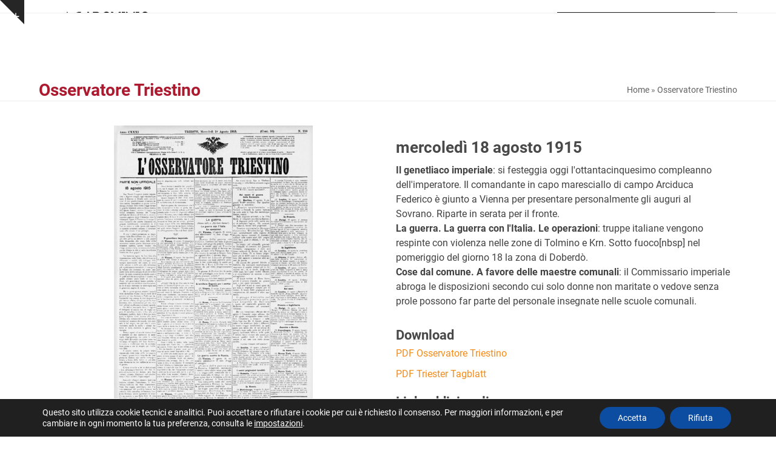

--- FILE ---
content_type: text/html; charset=UTF-8
request_url: https://archiviodistatotrieste.it/osservatore-triestino/mercoledi-18-agosto-1915/
body_size: 19087
content:
<!DOCTYPE html>
<html lang="it-IT" class="wpex-classic-style">
<head>
<meta charset="UTF-8">
<link rel="profile" href="http://gmpg.org/xfn/11">
<meta name='robots' content='index, follow, max-image-preview:large, max-snippet:-1, max-video-preview:-1' />
<meta name="viewport" content="width=device-width, initial-scale=1">

	<!-- This site is optimized with the Yoast SEO plugin v26.7 - https://yoast.com/wordpress/plugins/seo/ -->
	<title>mercoledì 18 agosto 1915 - Archivio di Stato di Trieste</title>
	<meta name="description" content="Il genetliaco imperiale: si festeggia oggi l&#039;ottantacinquesimo compleanno dell&#039;imperatore. Il comandante in capo maresciallo di campo Arciduca Federico è giunto" />
	<link rel="canonical" href="https://archiviodistatotrieste.it/osservatore-triestino/mercoledi-18-agosto-1915/" />
	<meta property="og:locale" content="it_IT" />
	<meta property="og:type" content="article" />
	<meta property="og:title" content="mercoledì 18 agosto 1915 - Archivio di Stato di Trieste" />
	<meta property="og:description" content="Il genetliaco imperiale: si festeggia oggi l&#8217;ottantacinquesimo compleanno dell&#8217;imperatore. Il comandante in capo maresciallo di campo Arciduca Federico è giunto a Vienna per presentare personalmente gli auguri al Sovrano. Riparte in serata per il fronte. La guerra. La guerra con l&#8217;Italia. Le operazioni: truppe italiane vengono respinte con violenza nelle zone di Tolmino e Krn.&hellip;" />
	<meta property="og:url" content="https://archiviodistatotrieste.it/osservatore-triestino/mercoledi-18-agosto-1915/" />
	<meta property="og:site_name" content="Archivio di Stato di Trieste" />
	<meta property="article:publisher" content="https://it-it.facebook.com/archiviodistatotrieste/" />
	<meta property="og:image" content="https://archiviodistatotrieste.it/wp-content/uploads/grandeguerra/OsservatoreTriestino/1915/agosto/img-1915-08-18.jpg" />
	<meta property="og:image:width" content="328" />
	<meta property="og:image:height" content="478" />
	<meta property="og:image:type" content="image/jpeg" />
	<meta name="twitter:card" content="summary_large_image" />
	<!-- / Yoast SEO plugin. -->


<link rel='dns-prefetch' href='//use.fontawesome.com' />
<style id='wp-img-auto-sizes-contain-inline-css'>
img:is([sizes=auto i],[sizes^="auto," i]){contain-intrinsic-size:3000px 1500px}
/*# sourceURL=wp-img-auto-sizes-contain-inline-css */
</style>
<link rel='stylesheet' id='js_composer_front-css' href='https://archiviodistatotrieste.it/wp-content/plugins/js_composer/assets/css/js_composer.min.css?ver=8.7.2' media='all' />
<style id='wpex-fm-21581-inline-css'>
@font-face {font-family:'Raleway';src:url('https://archiviodistatotrieste.it/wp-content/uploads/tema/raleway-regular.woff2') format('woff2'), url('https://archiviodistatotrieste.it/wp-content/uploads/tema/raleway-regular.woff') format('woff');font-weight:400;font-style:normal;font-display:swap;}
/*# sourceURL=wpex-fm-21581-inline-css */
</style>
<style id='wpex-fm-21576-inline-css'>
@font-face {font-family:'Roboto';src:url('https://archiviodistatotrieste.it/wp-content/uploads/tema/roboto-regular.woff2') format('woff2'), url('https://archiviodistatotrieste.it/wp-content/uploads/tema/roboto-regular.woff') format('woff');font-weight:400;font-style:normal;font-display:swap;}@font-face {font-family:'Roboto';src:url('https://archiviodistatotrieste.it/wp-content/uploads/tema/roboto-bold.woff2') format('woff2'), url('https://archiviodistatotrieste.it/wp-content/uploads/tema/roboto-bold.woff') format('woff');font-weight:700;font-style:normal;font-display:swap;}
/*# sourceURL=wpex-fm-21576-inline-css */
</style>
<link rel='stylesheet' id='wpa-css-css' href='https://archiviodistatotrieste.it/wp-content/plugins/honeypot/includes/css/wpa.css?ver=2.3.04' media='all' />
<link rel='stylesheet' id='page-list-style-css' href='https://archiviodistatotrieste.it/wp-content/plugins/page-list/css/page-list.css?ver=5.9' media='all' />
<link rel='stylesheet' id='zodat-login-as-css' href='https://archiviodistatotrieste.it/wp-content/plugins/zod-admin-tweaks/css/login-as.css?ver=1.0.0' media='all' />
<link rel='stylesheet' id='zod-video-hero-css' href='https://archiviodistatotrieste.it/wp-content/plugins/zod-wpb-tweaks/output/assets/css/video-hero.css?ver=6.9' media='all' />
<link rel='stylesheet' id='parent-style-css' href='https://archiviodistatotrieste.it/wp-content/themes/total/style.css?ver=6.5' media='all' />
<link rel='stylesheet' id='wpex-style-css' href='https://archiviodistatotrieste.it/wp-content/themes/total-child/style.css?ver=6.5' media='all' />
<link rel='stylesheet' id='wpex-mobile-menu-breakpoint-max-css' href='https://archiviodistatotrieste.it/wp-content/themes/total/assets/css/frontend/breakpoints/max.min.css?ver=6.5' media='only screen and (max-width:1100px)' />
<link rel='stylesheet' id='wpex-mobile-menu-breakpoint-min-css' href='https://archiviodistatotrieste.it/wp-content/themes/total/assets/css/frontend/breakpoints/min.min.css?ver=6.5' media='only screen and (min-width:1101px)' />
<link rel='stylesheet' id='vcex-shortcodes-css' href='https://archiviodistatotrieste.it/wp-content/themes/total/assets/css/frontend/vcex-shortcodes.min.css?ver=6.5' media='all' />
<link rel='stylesheet' id='fancybox-css' href='https://archiviodistatotrieste.it/wp-content/themes/total/assets/css/vendor/jquery.fancybox.min.css?ver=3.5.7' media='all' />
<link rel='stylesheet' id='wpex-fancybox-css' href='https://archiviodistatotrieste.it/wp-content/themes/total/assets/css/frontend/fancybox.min.css?ver=6.5' media='all' />
<link rel='stylesheet' id='wpex-wpbakery-css' href='https://archiviodistatotrieste.it/wp-content/themes/total/assets/css/frontend/wpbakery.min.css?ver=6.5' media='all' />
<link rel='stylesheet' id='bfa-font-awesome-css' href='https://use.fontawesome.com/releases/v5.15.4/css/all.css?ver=2.0.3' media='all' />
<link rel='stylesheet' id='bfa-font-awesome-v4-shim-css' href='https://use.fontawesome.com/releases/v5.15.4/css/v4-shims.css?ver=2.0.3' media='all' />
<style id='bfa-font-awesome-v4-shim-inline-css'>

			@font-face {
				font-family: 'FontAwesome';
				src: url('https://use.fontawesome.com/releases/v5.15.4/webfonts/fa-brands-400.eot'),
				url('https://use.fontawesome.com/releases/v5.15.4/webfonts/fa-brands-400.eot?#iefix') format('embedded-opentype'),
				url('https://use.fontawesome.com/releases/v5.15.4/webfonts/fa-brands-400.woff2') format('woff2'),
				url('https://use.fontawesome.com/releases/v5.15.4/webfonts/fa-brands-400.woff') format('woff'),
				url('https://use.fontawesome.com/releases/v5.15.4/webfonts/fa-brands-400.ttf') format('truetype'),
				url('https://use.fontawesome.com/releases/v5.15.4/webfonts/fa-brands-400.svg#fontawesome') format('svg');
			}

			@font-face {
				font-family: 'FontAwesome';
				src: url('https://use.fontawesome.com/releases/v5.15.4/webfonts/fa-solid-900.eot'),
				url('https://use.fontawesome.com/releases/v5.15.4/webfonts/fa-solid-900.eot?#iefix') format('embedded-opentype'),
				url('https://use.fontawesome.com/releases/v5.15.4/webfonts/fa-solid-900.woff2') format('woff2'),
				url('https://use.fontawesome.com/releases/v5.15.4/webfonts/fa-solid-900.woff') format('woff'),
				url('https://use.fontawesome.com/releases/v5.15.4/webfonts/fa-solid-900.ttf') format('truetype'),
				url('https://use.fontawesome.com/releases/v5.15.4/webfonts/fa-solid-900.svg#fontawesome') format('svg');
			}

			@font-face {
				font-family: 'FontAwesome';
				src: url('https://use.fontawesome.com/releases/v5.15.4/webfonts/fa-regular-400.eot'),
				url('https://use.fontawesome.com/releases/v5.15.4/webfonts/fa-regular-400.eot?#iefix') format('embedded-opentype'),
				url('https://use.fontawesome.com/releases/v5.15.4/webfonts/fa-regular-400.woff2') format('woff2'),
				url('https://use.fontawesome.com/releases/v5.15.4/webfonts/fa-regular-400.woff') format('woff'),
				url('https://use.fontawesome.com/releases/v5.15.4/webfonts/fa-regular-400.ttf') format('truetype'),
				url('https://use.fontawesome.com/releases/v5.15.4/webfonts/fa-regular-400.svg#fontawesome') format('svg');
				unicode-range: U+F004-F005,U+F007,U+F017,U+F022,U+F024,U+F02E,U+F03E,U+F044,U+F057-F059,U+F06E,U+F070,U+F075,U+F07B-F07C,U+F080,U+F086,U+F089,U+F094,U+F09D,U+F0A0,U+F0A4-F0A7,U+F0C5,U+F0C7-F0C8,U+F0E0,U+F0EB,U+F0F3,U+F0F8,U+F0FE,U+F111,U+F118-F11A,U+F11C,U+F133,U+F144,U+F146,U+F14A,U+F14D-F14E,U+F150-F152,U+F15B-F15C,U+F164-F165,U+F185-F186,U+F191-F192,U+F1AD,U+F1C1-F1C9,U+F1CD,U+F1D8,U+F1E3,U+F1EA,U+F1F6,U+F1F9,U+F20A,U+F247-F249,U+F24D,U+F254-F25B,U+F25D,U+F267,U+F271-F274,U+F279,U+F28B,U+F28D,U+F2B5-F2B6,U+F2B9,U+F2BB,U+F2BD,U+F2C1-F2C2,U+F2D0,U+F2D2,U+F2DC,U+F2ED,U+F328,U+F358-F35B,U+F3A5,U+F3D1,U+F410,U+F4AD;
			}
		
/*# sourceURL=bfa-font-awesome-v4-shim-inline-css */
</style>
<link rel='stylesheet' id='um_custom-css' href='https://archiviodistatotrieste.it/wp-content/themes/total-child/css/um_clean.css?ver=6.9' media='all' />
<link rel='stylesheet' id='moove_gdpr_frontend-css' href='https://archiviodistatotrieste.it/wp-content/plugins/gdpr-cookie-compliance/dist/styles/gdpr-main-nf.css?ver=5.0.9' media='all' />
<style id='moove_gdpr_frontend-inline-css'>
				#moove_gdpr_cookie_modal .moove-gdpr-modal-content .moove-gdpr-tab-main h3.tab-title, 
				#moove_gdpr_cookie_modal .moove-gdpr-modal-content .moove-gdpr-tab-main span.tab-title,
				#moove_gdpr_cookie_modal .moove-gdpr-modal-content .moove-gdpr-modal-left-content #moove-gdpr-menu li a, 
				#moove_gdpr_cookie_modal .moove-gdpr-modal-content .moove-gdpr-modal-left-content #moove-gdpr-menu li button,
				#moove_gdpr_cookie_modal .moove-gdpr-modal-content .moove-gdpr-modal-left-content .moove-gdpr-branding-cnt a,
				#moove_gdpr_cookie_modal .moove-gdpr-modal-content .moove-gdpr-modal-footer-content .moove-gdpr-button-holder a.mgbutton, 
				#moove_gdpr_cookie_modal .moove-gdpr-modal-content .moove-gdpr-modal-footer-content .moove-gdpr-button-holder button.mgbutton,
				#moove_gdpr_cookie_modal .cookie-switch .cookie-slider:after, 
				#moove_gdpr_cookie_modal .cookie-switch .slider:after, 
				#moove_gdpr_cookie_modal .switch .cookie-slider:after, 
				#moove_gdpr_cookie_modal .switch .slider:after,
				#moove_gdpr_cookie_info_bar .moove-gdpr-info-bar-container .moove-gdpr-info-bar-content p, 
				#moove_gdpr_cookie_info_bar .moove-gdpr-info-bar-container .moove-gdpr-info-bar-content p a,
				#moove_gdpr_cookie_info_bar .moove-gdpr-info-bar-container .moove-gdpr-info-bar-content a.mgbutton, 
				#moove_gdpr_cookie_info_bar .moove-gdpr-info-bar-container .moove-gdpr-info-bar-content button.mgbutton,
				#moove_gdpr_cookie_modal .moove-gdpr-modal-content .moove-gdpr-tab-main .moove-gdpr-tab-main-content h1, 
				#moove_gdpr_cookie_modal .moove-gdpr-modal-content .moove-gdpr-tab-main .moove-gdpr-tab-main-content h2, 
				#moove_gdpr_cookie_modal .moove-gdpr-modal-content .moove-gdpr-tab-main .moove-gdpr-tab-main-content h3, 
				#moove_gdpr_cookie_modal .moove-gdpr-modal-content .moove-gdpr-tab-main .moove-gdpr-tab-main-content h4, 
				#moove_gdpr_cookie_modal .moove-gdpr-modal-content .moove-gdpr-tab-main .moove-gdpr-tab-main-content h5, 
				#moove_gdpr_cookie_modal .moove-gdpr-modal-content .moove-gdpr-tab-main .moove-gdpr-tab-main-content h6,
				#moove_gdpr_cookie_modal .moove-gdpr-modal-content.moove_gdpr_modal_theme_v2 .moove-gdpr-modal-title .tab-title,
				#moove_gdpr_cookie_modal .moove-gdpr-modal-content.moove_gdpr_modal_theme_v2 .moove-gdpr-tab-main h3.tab-title, 
				#moove_gdpr_cookie_modal .moove-gdpr-modal-content.moove_gdpr_modal_theme_v2 .moove-gdpr-tab-main span.tab-title,
				#moove_gdpr_cookie_modal .moove-gdpr-modal-content.moove_gdpr_modal_theme_v2 .moove-gdpr-branding-cnt a {
					font-weight: inherit				}
			#moove_gdpr_cookie_modal,#moove_gdpr_cookie_info_bar,.gdpr_cookie_settings_shortcode_content{font-family:inherit}#moove_gdpr_save_popup_settings_button{background-color:#373737;color:#fff}#moove_gdpr_save_popup_settings_button:hover{background-color:#000}#moove_gdpr_cookie_info_bar .moove-gdpr-info-bar-container .moove-gdpr-info-bar-content a.mgbutton,#moove_gdpr_cookie_info_bar .moove-gdpr-info-bar-container .moove-gdpr-info-bar-content button.mgbutton{background-color:#0c4da2}#moove_gdpr_cookie_modal .moove-gdpr-modal-content .moove-gdpr-modal-footer-content .moove-gdpr-button-holder a.mgbutton,#moove_gdpr_cookie_modal .moove-gdpr-modal-content .moove-gdpr-modal-footer-content .moove-gdpr-button-holder button.mgbutton,.gdpr_cookie_settings_shortcode_content .gdpr-shr-button.button-green{background-color:#0c4da2;border-color:#0c4da2}#moove_gdpr_cookie_modal .moove-gdpr-modal-content .moove-gdpr-modal-footer-content .moove-gdpr-button-holder a.mgbutton:hover,#moove_gdpr_cookie_modal .moove-gdpr-modal-content .moove-gdpr-modal-footer-content .moove-gdpr-button-holder button.mgbutton:hover,.gdpr_cookie_settings_shortcode_content .gdpr-shr-button.button-green:hover{background-color:#fff;color:#0c4da2}#moove_gdpr_cookie_modal .moove-gdpr-modal-content .moove-gdpr-modal-close i,#moove_gdpr_cookie_modal .moove-gdpr-modal-content .moove-gdpr-modal-close span.gdpr-icon{background-color:#0c4da2;border:1px solid #0c4da2}#moove_gdpr_cookie_info_bar span.moove-gdpr-infobar-allow-all.focus-g,#moove_gdpr_cookie_info_bar span.moove-gdpr-infobar-allow-all:focus,#moove_gdpr_cookie_info_bar button.moove-gdpr-infobar-allow-all.focus-g,#moove_gdpr_cookie_info_bar button.moove-gdpr-infobar-allow-all:focus,#moove_gdpr_cookie_info_bar span.moove-gdpr-infobar-reject-btn.focus-g,#moove_gdpr_cookie_info_bar span.moove-gdpr-infobar-reject-btn:focus,#moove_gdpr_cookie_info_bar button.moove-gdpr-infobar-reject-btn.focus-g,#moove_gdpr_cookie_info_bar button.moove-gdpr-infobar-reject-btn:focus,#moove_gdpr_cookie_info_bar span.change-settings-button.focus-g,#moove_gdpr_cookie_info_bar span.change-settings-button:focus,#moove_gdpr_cookie_info_bar button.change-settings-button.focus-g,#moove_gdpr_cookie_info_bar button.change-settings-button:focus{-webkit-box-shadow:0 0 1px 3px #0c4da2;-moz-box-shadow:0 0 1px 3px #0c4da2;box-shadow:0 0 1px 3px #0c4da2}#moove_gdpr_cookie_modal .moove-gdpr-modal-content .moove-gdpr-modal-close i:hover,#moove_gdpr_cookie_modal .moove-gdpr-modal-content .moove-gdpr-modal-close span.gdpr-icon:hover,#moove_gdpr_cookie_info_bar span[data-href]>u.change-settings-button{color:#0c4da2}#moove_gdpr_cookie_modal .moove-gdpr-modal-content .moove-gdpr-modal-left-content #moove-gdpr-menu li.menu-item-selected a span.gdpr-icon,#moove_gdpr_cookie_modal .moove-gdpr-modal-content .moove-gdpr-modal-left-content #moove-gdpr-menu li.menu-item-selected button span.gdpr-icon{color:inherit}#moove_gdpr_cookie_modal .moove-gdpr-modal-content .moove-gdpr-modal-left-content #moove-gdpr-menu li a span.gdpr-icon,#moove_gdpr_cookie_modal .moove-gdpr-modal-content .moove-gdpr-modal-left-content #moove-gdpr-menu li button span.gdpr-icon{color:inherit}#moove_gdpr_cookie_modal .gdpr-acc-link{line-height:0;font-size:0;color:transparent;position:absolute}#moove_gdpr_cookie_modal .moove-gdpr-modal-content .moove-gdpr-modal-close:hover i,#moove_gdpr_cookie_modal .moove-gdpr-modal-content .moove-gdpr-modal-left-content #moove-gdpr-menu li a,#moove_gdpr_cookie_modal .moove-gdpr-modal-content .moove-gdpr-modal-left-content #moove-gdpr-menu li button,#moove_gdpr_cookie_modal .moove-gdpr-modal-content .moove-gdpr-modal-left-content #moove-gdpr-menu li button i,#moove_gdpr_cookie_modal .moove-gdpr-modal-content .moove-gdpr-modal-left-content #moove-gdpr-menu li a i,#moove_gdpr_cookie_modal .moove-gdpr-modal-content .moove-gdpr-tab-main .moove-gdpr-tab-main-content a:hover,#moove_gdpr_cookie_info_bar.moove-gdpr-dark-scheme .moove-gdpr-info-bar-container .moove-gdpr-info-bar-content a.mgbutton:hover,#moove_gdpr_cookie_info_bar.moove-gdpr-dark-scheme .moove-gdpr-info-bar-container .moove-gdpr-info-bar-content button.mgbutton:hover,#moove_gdpr_cookie_info_bar.moove-gdpr-dark-scheme .moove-gdpr-info-bar-container .moove-gdpr-info-bar-content a:hover,#moove_gdpr_cookie_info_bar.moove-gdpr-dark-scheme .moove-gdpr-info-bar-container .moove-gdpr-info-bar-content button:hover,#moove_gdpr_cookie_info_bar.moove-gdpr-dark-scheme .moove-gdpr-info-bar-container .moove-gdpr-info-bar-content span.change-settings-button:hover,#moove_gdpr_cookie_info_bar.moove-gdpr-dark-scheme .moove-gdpr-info-bar-container .moove-gdpr-info-bar-content button.change-settings-button:hover,#moove_gdpr_cookie_info_bar.moove-gdpr-dark-scheme .moove-gdpr-info-bar-container .moove-gdpr-info-bar-content u.change-settings-button:hover,#moove_gdpr_cookie_info_bar span[data-href]>u.change-settings-button,#moove_gdpr_cookie_info_bar.moove-gdpr-dark-scheme .moove-gdpr-info-bar-container .moove-gdpr-info-bar-content a.mgbutton.focus-g,#moove_gdpr_cookie_info_bar.moove-gdpr-dark-scheme .moove-gdpr-info-bar-container .moove-gdpr-info-bar-content button.mgbutton.focus-g,#moove_gdpr_cookie_info_bar.moove-gdpr-dark-scheme .moove-gdpr-info-bar-container .moove-gdpr-info-bar-content a.focus-g,#moove_gdpr_cookie_info_bar.moove-gdpr-dark-scheme .moove-gdpr-info-bar-container .moove-gdpr-info-bar-content button.focus-g,#moove_gdpr_cookie_info_bar.moove-gdpr-dark-scheme .moove-gdpr-info-bar-container .moove-gdpr-info-bar-content a.mgbutton:focus,#moove_gdpr_cookie_info_bar.moove-gdpr-dark-scheme .moove-gdpr-info-bar-container .moove-gdpr-info-bar-content button.mgbutton:focus,#moove_gdpr_cookie_info_bar.moove-gdpr-dark-scheme .moove-gdpr-info-bar-container .moove-gdpr-info-bar-content a:focus,#moove_gdpr_cookie_info_bar.moove-gdpr-dark-scheme .moove-gdpr-info-bar-container .moove-gdpr-info-bar-content button:focus,#moove_gdpr_cookie_info_bar.moove-gdpr-dark-scheme .moove-gdpr-info-bar-container .moove-gdpr-info-bar-content span.change-settings-button.focus-g,span.change-settings-button:focus,button.change-settings-button.focus-g,button.change-settings-button:focus,#moove_gdpr_cookie_info_bar.moove-gdpr-dark-scheme .moove-gdpr-info-bar-container .moove-gdpr-info-bar-content u.change-settings-button.focus-g,#moove_gdpr_cookie_info_bar.moove-gdpr-dark-scheme .moove-gdpr-info-bar-container .moove-gdpr-info-bar-content u.change-settings-button:focus{color:#0c4da2}#moove_gdpr_cookie_modal .moove-gdpr-branding.focus-g span,#moove_gdpr_cookie_modal .moove-gdpr-modal-content .moove-gdpr-tab-main a.focus-g,#moove_gdpr_cookie_modal .moove-gdpr-modal-content .moove-gdpr-tab-main .gdpr-cd-details-toggle.focus-g{color:#0c4da2}#moove_gdpr_cookie_modal.gdpr_lightbox-hide{display:none}
/*# sourceURL=moove_gdpr_frontend-inline-css */
</style>
<script src="https://archiviodistatotrieste.it/wp-includes/js/jquery/jquery.min.js?ver=3.7.1" id="jquery-core-js"></script>
<script src="https://archiviodistatotrieste.it/wp-includes/js/jquery/jquery-migrate.min.js?ver=3.4.1" id="jquery-migrate-js"></script>
<script src="https://archiviodistatotrieste.it/wp-includes/js/jquery/ui/core.min.js?ver=1.13.3" id="jquery-ui-core-js"></script>
<script src="https://archiviodistatotrieste.it/wp-includes/js/jquery/ui/datepicker.min.js?ver=1.13.3" id="jquery-ui-datepicker-js"></script>
<script id="jquery-ui-datepicker-js-after">
jQuery(function(jQuery){jQuery.datepicker.setDefaults({"closeText":"Chiudi","currentText":"Oggi","monthNames":["Gennaio","Febbraio","Marzo","Aprile","Maggio","Giugno","Luglio","Agosto","Settembre","Ottobre","Novembre","Dicembre"],"monthNamesShort":["Gen","Feb","Mar","Apr","Mag","Giu","Lug","Ago","Set","Ott","Nov","Dic"],"nextText":"Prossimo","prevText":"Precedente","dayNames":["domenica","luned\u00ec","marted\u00ec","mercoled\u00ec","gioved\u00ec","venerd\u00ec","sabato"],"dayNamesShort":["Dom","Lun","Mar","Mer","Gio","Ven","Sab"],"dayNamesMin":["D","L","M","M","G","V","S"],"dateFormat":"d MM yy","firstDay":1,"isRTL":false});});
//# sourceURL=jquery-ui-datepicker-js-after
</script>
<script src="https://archiviodistatotrieste.it/wp-includes/js/dist/vendor/moment.min.js?ver=2.30.1" id="moment-js"></script>
<script id="moment-js-after">
moment.updateLocale( 'it_IT', {"months":["Gennaio","Febbraio","Marzo","Aprile","Maggio","Giugno","Luglio","Agosto","Settembre","Ottobre","Novembre","Dicembre"],"monthsShort":["Gen","Feb","Mar","Apr","Mag","Giu","Lug","Ago","Set","Ott","Nov","Dic"],"weekdays":["domenica","luned\u00ec","marted\u00ec","mercoled\u00ec","gioved\u00ec","venerd\u00ec","sabato"],"weekdaysShort":["Dom","Lun","Mar","Mer","Gio","Ven","Sab"],"week":{"dow":1},"longDateFormat":{"LT":"H:i","LTS":null,"L":null,"LL":"j F Y","LLL":"j F Y G:i","LLLL":null}} );
//# sourceURL=moment-js-after
</script>
<script src="https://archiviodistatotrieste.it/wp-content/plugins/cm-event-booking-pro/assets/common/library/moment/moment-timezone-with-data.js?ver=2.6.2" id="cmeb-lib-moment-timezone-js"></script>
<script id="cmeb-backend-admin-js-extra">
var CMEB_Calendar_Object_data = {"days_off_for_calendar_with_labels":[]};
//# sourceURL=cmeb-backend-admin-js-extra
</script>
<script src="https://archiviodistatotrieste.it/wp-content/plugins/cm-event-booking-pro/assets/backend/js/admin.js?ver=2.6.2" id="cmeb-backend-admin-js"></script>
<script id="wpex-core-js-extra">
var wpex_theme_params = {"selectArrowIcon":"\u003Cspan class=\"wpex-select-arrow__icon wpex-icon--sm wpex-flex wpex-icon\" aria-hidden=\"true\"\u003E\u003Csvg viewBox=\"0 0 24 24\" xmlns=\"http://www.w3.org/2000/svg\"\u003E\u003Crect fill=\"none\" height=\"24\" width=\"24\"/\u003E\u003Cg transform=\"matrix(0, -1, 1, 0, -0.115, 23.885)\"\u003E\u003Cpolygon points=\"17.77,3.77 16,2 6,12 16,22 17.77,20.23 9.54,12\"/\u003E\u003C/g\u003E\u003C/svg\u003E\u003C/span\u003E","customSelects":".widget_categories form,.widget_archive select,.vcex-form-shortcode select","scrollToHash":"1","localScrollFindLinks":"1","localScrollHighlight":"1","localScrollUpdateHash":"1","scrollToHashTimeout":"500","localScrollTargets":"li.local-scroll a, a.local-scroll, .local-scroll-link, .local-scroll-link \u003E a,.sidr-class-local-scroll-link,li.sidr-class-local-scroll \u003E span \u003E a,li.sidr-class-local-scroll \u003E a","scrollToBehavior":"smooth"};
//# sourceURL=wpex-core-js-extra
</script>
<script src="https://archiviodistatotrieste.it/wp-content/themes/total/assets/js/frontend/core.min.js?ver=6.5" id="wpex-core-js" defer data-wp-strategy="defer"></script>
<script id="wpex-inline-js-after">
!function(){const e=document.querySelector("html"),t=()=>{const t=window.innerWidth-document.documentElement.clientWidth;t&&e.style.setProperty("--wpex-scrollbar-width",`${t}px`)};t(),window.addEventListener("resize",(()=>{t()}))}();
//# sourceURL=wpex-inline-js-after
</script>
<script id="wpex-sticky-main-nav-js-extra">
var wpex_sticky_main_nav_params = {"breakpoint":"1100"};
//# sourceURL=wpex-sticky-main-nav-js-extra
</script>
<script src="https://archiviodistatotrieste.it/wp-content/themes/total/assets/js/frontend/sticky/main-nav.min.js?ver=6.5" id="wpex-sticky-main-nav-js" defer data-wp-strategy="defer"></script>
<script id="wpex-mobile-menu-sidr-js-extra">
var wpex_mobile_menu_sidr_params = {"breakpoint":"1100","i18n":{"openSubmenu":"Open submenu of %s","closeSubmenu":"Close submenu of %s"},"openSubmenuIcon":"\u003Cspan class=\"wpex-open-submenu__icon wpex-transition-transform wpex-duration-300 wpex-icon\" aria-hidden=\"true\"\u003E\u003Csvg xmlns=\"http://www.w3.org/2000/svg\" viewBox=\"0 0 448 512\"\u003E\u003Cpath d=\"M201.4 342.6c12.5 12.5 32.8 12.5 45.3 0l160-160c12.5-12.5 12.5-32.8 0-45.3s-32.8-12.5-45.3 0L224 274.7 86.6 137.4c-12.5-12.5-32.8-12.5-45.3 0s-12.5 32.8 0 45.3l160 160z\"/\u003E\u003C/svg\u003E\u003C/span\u003E","source":"#site-navigation, #mobile-menu-search","side":"right","dark_surface":"1","displace":"","aria_label":"Mobile menu","aria_label_close":"Close mobile menu","class":["wpex-mobile-menu"],"speed":"300"};
//# sourceURL=wpex-mobile-menu-sidr-js-extra
</script>
<script src="https://archiviodistatotrieste.it/wp-content/themes/total/assets/js/frontend/mobile-menu/sidr.min.js?ver=6.5" id="wpex-mobile-menu-sidr-js" defer data-wp-strategy="defer"></script>
<script src="https://archiviodistatotrieste.it/wp-content/themes/total/assets/js/frontend/toggle-bar.min.js?ver=6.5" id="wpex-toggle-bar-js" defer data-wp-strategy="defer"></script>
<script src="https://archiviodistatotrieste.it/wp-content/plugins/ultimate-member/assets/js/um-gdpr.min.js?ver=2.11.1" id="um-gdpr-js"></script>
<script></script><noscript><style>body:not(.content-full-screen) .wpex-vc-row-stretched[data-vc-full-width-init="false"]{visibility:visible;}</style></noscript><link rel="icon" href="https://archiviodistatotrieste.it/wp-content/uploads/tema/cropped-favicon-32x32.png" sizes="32x32" />
<link rel="icon" href="https://archiviodistatotrieste.it/wp-content/uploads/tema/cropped-favicon-192x192.png" sizes="192x192" />
<link rel="apple-touch-icon" href="https://archiviodistatotrieste.it/wp-content/uploads/tema/cropped-favicon-180x180.png" />
<meta name="msapplication-TileImage" content="https://archiviodistatotrieste.it/wp-content/uploads/tema/cropped-favicon-270x270.png" />
<script>function setREVStartSize(e){
			//window.requestAnimationFrame(function() {
				window.RSIW = window.RSIW===undefined ? window.innerWidth : window.RSIW;
				window.RSIH = window.RSIH===undefined ? window.innerHeight : window.RSIH;
				try {
					var pw = document.getElementById(e.c).parentNode.offsetWidth,
						newh;
					pw = pw===0 || isNaN(pw) || (e.l=="fullwidth" || e.layout=="fullwidth") ? window.RSIW : pw;
					e.tabw = e.tabw===undefined ? 0 : parseInt(e.tabw);
					e.thumbw = e.thumbw===undefined ? 0 : parseInt(e.thumbw);
					e.tabh = e.tabh===undefined ? 0 : parseInt(e.tabh);
					e.thumbh = e.thumbh===undefined ? 0 : parseInt(e.thumbh);
					e.tabhide = e.tabhide===undefined ? 0 : parseInt(e.tabhide);
					e.thumbhide = e.thumbhide===undefined ? 0 : parseInt(e.thumbhide);
					e.mh = e.mh===undefined || e.mh=="" || e.mh==="auto" ? 0 : parseInt(e.mh,0);
					if(e.layout==="fullscreen" || e.l==="fullscreen")
						newh = Math.max(e.mh,window.RSIH);
					else{
						e.gw = Array.isArray(e.gw) ? e.gw : [e.gw];
						for (var i in e.rl) if (e.gw[i]===undefined || e.gw[i]===0) e.gw[i] = e.gw[i-1];
						e.gh = e.el===undefined || e.el==="" || (Array.isArray(e.el) && e.el.length==0)? e.gh : e.el;
						e.gh = Array.isArray(e.gh) ? e.gh : [e.gh];
						for (var i in e.rl) if (e.gh[i]===undefined || e.gh[i]===0) e.gh[i] = e.gh[i-1];
											
						var nl = new Array(e.rl.length),
							ix = 0,
							sl;
						e.tabw = e.tabhide>=pw ? 0 : e.tabw;
						e.thumbw = e.thumbhide>=pw ? 0 : e.thumbw;
						e.tabh = e.tabhide>=pw ? 0 : e.tabh;
						e.thumbh = e.thumbhide>=pw ? 0 : e.thumbh;
						for (var i in e.rl) nl[i] = e.rl[i]<window.RSIW ? 0 : e.rl[i];
						sl = nl[0];
						for (var i in nl) if (sl>nl[i] && nl[i]>0) { sl = nl[i]; ix=i;}
						var m = pw>(e.gw[ix]+e.tabw+e.thumbw) ? 1 : (pw-(e.tabw+e.thumbw)) / (e.gw[ix]);
						newh =  (e.gh[ix] * m) + (e.tabh + e.thumbh);
					}
					var el = document.getElementById(e.c);
					if (el!==null && el) el.style.height = newh+"px";
					el = document.getElementById(e.c+"_wrapper");
					if (el!==null && el) {
						el.style.height = newh+"px";
						el.style.display = "block";
					}
				} catch(e){
					console.log("Failure at Presize of Slider:" + e)
				}
			//});
		  };</script>
		<style id="wp-custom-css">
			/*elimina nel footer il bordo e l'icona elenco della pagelist Amministrazione trasparente */.footer-box ul.page-list{border:none;}.footer-box ul.page-list .page_item:before{content:"";}.footer-box ul.page-list .page_item{padding-left:0;}/* imposta l'altezza massima della gallery in rilkeana *//*#galleryrilke[style]{max-height:700px !important;}*//* nasconde il breadcrumb in rilkeana single */.single-cpt-rilkeana span.breadcrumb-trail{display:none !important;}/* prepone l'etichetta del campo sottoserie in Rilkeana */#id_sottoserie:before{content:"Sottoserie: ";font-weight:700;}#id_sottoserie{margin-bottom:15px;}.field_rilkeana{margin-bottom:15px;}body .fancybox-caption__body{font-size:11px !important;}		</style>
		<noscript><style> .wpb_animate_when_almost_visible { opacity: 1; }</style></noscript><style data-type="wpex-css" id="wpex-css">/*TYPOGRAPHY*/:root{--wpex-heading-font-weight:700;--wpex-heading-color:#494949;}.page-header .page-header-title{font-weight:700;font-size:28px;}/*CUSTOMIZER STYLING*/:root{--wpex-accent:#ac1a2f;--wpex-accent-alt:#ac1a2f;--wpex-accent-alt:#660000;--wpex-vc-column-inner-margin-bottom:40px;}.page-header.wpex-supports-mods{background-color:#ffffff;}.page-header.wpex-supports-mods .page-header-title{color:#ac1a2f;}:root,.site-boxed.wpex-responsive #wrap{--wpex-container-width:1200px;}#top-bar-wrap{background-color:#ac1a2f;}.wpex-top-bar-sticky{background-color:#ac1a2f;}#top-bar{color:#ffffff;--wpex-text-2:#ffffff;--wpex-text-3:#ffffff;--wpex-text-4:#ffffff;--wpex-link-color:#ffffff;--wpex-hover-link-color:#f4bc22;}#site-header{--wpex-site-header-bg-color:#ffffff;}.logo-padding{padding-block-start:8px;padding-block-end:8px;}#site-navigation-wrap{--wpex-main-nav-link-padding-x:8px;--wpex-main-nav-bg:#ac1a2f;--wpex-main-nav-border-color:#ffffff;--wpex-main-nav-link-color:#ffffff;--wpex-hover-main-nav-link-color:#ffffff;--wpex-active-main-nav-link-color:#ffffff;--wpex-hover-main-nav-link-color:#fcfcfc;--wpex-active-main-nav-link-color:#b5b5b5;--wpex-dropmenu-bg:#ac1a2f;--wpex-dropmenu-caret-bg:#ac1a2f;--wpex-dropmenu-link-color:#fcfcfc;--wpex-hover-dropmenu-link-color:#bababa;--wpex-hover-dropmenu-link-bg:#ac1a2f;}.blog-entry{--wpex-entry-left-thumbnail-media-width:36%;--wpex-entry-left-thumbnail-content-width:60%;}#footer-bottom{background-color:#ac1a2f;color:#ffffff;--wpex-text-2:#ffffff;--wpex-text-3:#ffffff;--wpex-text-4:#ffffff;}</style><link rel='stylesheet' id='um-recaptcha-css' href='https://archiviodistatotrieste.it/wp-content/plugins/um-recaptcha/assets/css/um-recaptcha.min.css?ver=2.3.8' media='all' />
<link rel='stylesheet' id='rs-plugin-settings-css' href='//archiviodistatotrieste.it/wp-content/plugins/revslider/sr6/assets/css/rs6.css?ver=6.7.38' media='all' />
<style id='rs-plugin-settings-inline-css'>
#rs-demo-id {}
/*# sourceURL=rs-plugin-settings-inline-css */
</style>
</head>

<body class="wp-singular cpt-ot-template-default single single-cpt-ot postid-7679 wp-custom-logo wp-embed-responsive wp-theme-total wp-child-theme-total-child wpex-theme wpex-responsive full-width-main-layout no-composer wpex-live-site wpex-has-primary-bottom-spacing site-full-width content-full-width sidebar-widget-icons hasnt-overlay-header has-mobile-menu wpex-mobile-toggle-menu-icon_buttons wpex-no-js wpb-js-composer js-comp-ver-8.7.2 vc_responsive">

	
<a href="#content" class="skip-to-content">Skip to content</a>

	
	<span data-ls_id="#site_top" tabindex="-1"></span><a href="#" id="toggle-bar-button" class="toggle-bar-btn fade-toggle open-togglebar wpex-block wpex-text-white wpex-hover-text-white wpex-z-overlay-button wpex-print-hidden wpex-fixed" aria-controls="toggle-bar-wrap" aria-expanded="false"><span class="toggle-bar-btn__icon toggle-bar-btn__icon--closed wpex-flex" data-open-text><span class="wpex-flex wpex-icon" aria-hidden="true"><svg xmlns="http://www.w3.org/2000/svg" viewBox="0 0 448 512"><path d="M256 80c0-17.7-14.3-32-32-32s-32 14.3-32 32V224H48c-17.7 0-32 14.3-32 32s14.3 32 32 32H192V432c0 17.7 14.3 32 32 32s32-14.3 32-32V288H400c17.7 0 32-14.3 32-32s-14.3-32-32-32H256V80z"/></svg></span></span><span class="toggle-bar-btn__icon toggle-bar-btn__icon--open wpex-flex" data-close-text><span class="wpex-flex wpex-icon" aria-hidden="true"><svg xmlns="http://www.w3.org/2000/svg" viewBox="0 0 448 512"><path d="M432 256c0 17.7-14.3 32-32 32L48 288c-17.7 0-32-14.3-32-32s14.3-32 32-32l352 0c17.7 0 32 14.3 32 32z"/></svg></span></span><span class="screen-reader-text" data-open-text>Show notice</span><span class="screen-reader-text" data-close-text>Hide notice</span></a>
<div id="toggle-bar-wrap" class="toggle-bar-overlay toggle-bar-fade-slide close-on-doc-click wpex-invisible wpex-opacity-0 wpex-w-100 wpex-surface-1 wpex-fixed wpex-inset-x-0 wpex-z-overlay wpex-max-h-100 wpex-overflow-auto wpex-shadow wpex-py-40 wpex-transition-all wpex-duration-300 -wpex-translate-y-50" data-state="hidden" data-allow-toggle="true">
			<div id="toggle-bar" class="wpex-flex wpex-flex-col wpex-justify-center container">
<div class="toggle-bar-content entry wpex-clr"><div class="vc_row wpb_row vc_row-fluid wpex-relative"><div class="wpb_column vc_column_container vc_col-sm-6"><div class="vc_column-inner"><div class="wpb_wrapper">
	<div  class="wpb_single_image wpb_content_element vc_align_ wpb_content_element">
		
		<figure class="wpb_wrapper vc_figure">
			<div class="vc_single_image-wrapper   vc_box_border_grey"><img width="224" height="214" src="https://archiviodistatotrieste.it/wp-content/uploads/immagini/universita.jpg" class="vc_single_image-img attachment-full" alt="" title="universita" decoding="async" /></div>
		</figure>
	</div>
</div></div></div><div class="wpb_column vc_column_container vc_col-sm-6"><div class="vc_column-inner"><div class="wpb_wrapper"><div class="vcex-shortcode wpex-clr">
<div class="um um-login um-2797">
	<div class="um-form">
		<form method="post" action="" autocomplete="off">
			<div class="um-row _um_row_1 " style="margin: 0 0 30px 0;"><div class="um-col-1"><div  id="um_field_2797_username" class="um-field um-field-text  um-field-username um-field-text um-field-type_text" data-key="username"><div class="um-field-label"><label for="username-2797">Username o E-mail</label><div class="um-clear"></div></div><div class="um-field-area"><input  autocomplete="off" class="um-form-field valid " type="text" name="username-2797" id="username-2797" value="" placeholder="" data-validate="unique_username_or_email" data-key="username"  aria-invalid="false" />

						</div></div><div  id="um_field_2797_user_password" class="um-field um-field-password  um-field-user_password um-field-password um-field-type_password" data-key="user_password"><div class="um-field-label"><label for="user_password-2797">Password</label><div class="um-clear"></div></div><div class="um-field-area"><input class="um-form-field valid " type="password" name="user_password-2797" id="user_password-2797" value="" placeholder="" data-validate="" data-key="user_password"  aria-invalid="false" />

							</div></div></div></div>	<input type="hidden" name="form_id" id="form_id_2797" value="2797" />
		<p class="um_request_name">
		<label for="um_request_2797">Only fill in if you are not human</label>
		<input type="hidden" name="um_request" id="um_request_2797" class="input" value="" size="25" autocomplete="off" />
	</p>
	<input type="hidden" id="_wpnonce" name="_wpnonce" value="033d7c93e3" /><input type="hidden" name="_wp_http_referer" value="/osservatore-triestino/mercoledi-18-agosto-1915/" />
<div class="um-field">
	<div class="g-recaptcha" id="um-2797" data-type="image" data-size="normal" data-theme="light" data-sitekey="6LehI-kUAAAAALevuWUWK32mjspmcdyy_dWtUDvf"></div>
</div>


<script type="text/javascript">
	
		var onloadCallback = function () {
			jQuery('.g-recaptcha').each( function (i) {
				grecaptcha.render( jQuery(this).attr('id'), {
					'sitekey': jQuery(this).attr('data-sitekey'),
					'theme': jQuery(this).attr('data-theme')
				});
			});
		};

		function um_recaptcha_refresh() {
			jQuery('.g-recaptcha').html('');
			grecaptcha.reset();
			onloadCallback();
		}

	</script>
	<div class="um-col-alt">
		

			<div class="um-field um-field-c">
				<div class="um-field-area">
					<label class="um-field-checkbox">
						<input type="checkbox" name="rememberme" value="1"  />
						<span class="um-field-checkbox-state"><i class="um-icon-android-checkbox-outline-blank"></i></span>
						<span class="um-field-checkbox-option"> Mantienimi connesso</span>
					</label>
				</div>
			</div>

						<div class="um-clear"></div>
					<div class="um-center">
				<input type="submit" value="Accedi" class="um-button" id="um-submit-btn" />
			</div>
				<div class="um-clear"></div>
	</div>
	
	<div class="um-col-alt-b">
		<a href="https://archiviodistatotrieste.it/password-reset/" class="um-link-alt">
			Password dimenticata?		</a>
	</div>

			</form>
	</div>
</div>
<style>
			.um-2797.um {
			max-width: 450px;
		}
		</style>
</div></div></div></div></div></div>
</div>
	</div>

	<div id="outer-wrap" class="wpex-overflow-clip">
		
		
		
		<div id="wrap" class="wpex-clr">

				<header id="site-header" class="header-two custom-bg dyn-styles wpex-print-hidden wpex-relative wpex-clr">
				<div id="site-header-inner" class="header-two-inner header-padding container wpex-relative wpex-h-100 wpex-py-30 wpex-clr">
<div id="site-logo" class="site-branding header-two-logo logo-padding wpex-flex wpex-items-center wpex-float-left">
	<div id="site-logo-inner" ><a id="site-logo-link" href="https://archiviodistatotrieste.it/" rel="home" class="main-logo"><img src="https://archiviodistatotrieste.it/wp-content/uploads/tema/as_trieste_marchio_primario_positivo_nero_rgb_nomarginisup-inf_209x55px.png" alt="Archivio di Stato di Trieste" class="logo-img wpex-h-auto wpex-max-w-100 wpex-align-middle" width="209" height="55" data-no-retina data-skip-lazy fetchpriority="high"></a></div>

</div>
<div class="header-aside-mobile-spacer wpex-pt-20 wpex-clear wpex-min-hidden hide-at-mm-breakpoint"></div>
	<aside id="header-aside" class="header-two-aside wpex-min-float-right wpex-min-text-right wpex-text-md hide-at-mm-breakpoint">
		<div class="header-aside-content wpex-clr"></div>
					<div id="header-two-search" class="wpex-float-left wpex-min-float-right wpex-mt-10">
				<form method="get" class="header-two-searchform wpex-flex" action="https://archiviodistatotrieste.it/">
					<label for="header-two-search-input" class="screen-reader-text">search</label>
					<input type="search" id="header-two-search-input" class="wpex-rounded-0" name="s" placeholder="search" required>
															<button type="submit" id="header-two-search-submit" class="theme-button wpex-rounded-0" aria-label="Search"><span class="wpex-icon" aria-hidden="true"><svg xmlns="http://www.w3.org/2000/svg" viewBox="0 0 512 512"><path d="M416 208c0 45.9-14.9 88.3-40 122.7L502.6 457.4c12.5 12.5 12.5 32.8 0 45.3s-32.8 12.5-45.3 0L330.7 376c-34.4 25.2-76.8 40-122.7 40C93.1 416 0 322.9 0 208S93.1 0 208 0S416 93.1 416 208zM208 352a144 144 0 1 0 0-288 144 144 0 1 0 0 288z"/></svg></span><span class="wpex-hidden wpex-ml-10">Search</span></button>
				</form>
			</div>
			</aside>


<div id="mobile-menu" class="wpex-mobile-menu-toggle show-at-mm-breakpoint wpex-flex wpex-items-center wpex-absolute wpex-top-50 -wpex-translate-y-50 wpex-right-0">
	<div class="wpex-inline-flex wpex-items-center"><a href="#" class="mobile-menu-toggle" role="button" aria-expanded="false"><span class="mobile-menu-toggle__icon wpex-flex"><span class="wpex-hamburger-icon wpex-hamburger-icon--inactive wpex-hamburger-icon--animate" aria-hidden="true"><span></span></span></span><span class="screen-reader-text" data-open-text>Open mobile menu</span><span class="screen-reader-text" data-open-text>Close mobile menu</span></a></div>
</div>

</div>
		
<div id="site-navigation-wrap" class="navbar-style-two navbar-allows-inner-bg wpex-z-sticky navbar-fixed-line-height fixed-nav center-items hide-at-mm-breakpoint wpex-clr wpex-print-hidden">
	<nav id="site-navigation" class="navigation main-navigation main-navigation-two container wpex-relative wpex-clr" aria-label="Main menu"><ul id="menu-nested-pages" class="main-navigation-ul dropdown-menu wpex-dropdown-menu wpex-dropdown-menu--onhover"><li id="menu-item-10491" class="menu-item menu-item-type-post_type menu-item-object-page menu-item-home menu-item-10491"><a href="https://archiviodistatotrieste.it/"><span class="link-inner">Home</span></a></li>
<li id="menu-item-10492" class="menu-item menu-item-type-post_type menu-item-object-page menu-item-has-children menu-item-10492 dropdown"><a href="https://archiviodistatotrieste.it/asts/"><span class="link-inner">L’Archivio</span></a>
<ul class="sub-menu">
	<li id="menu-item-17802" class="menu-item menu-item-type-post_type menu-item-object-page menu-item-17802"><a href="https://archiviodistatotrieste.it/asts/prenotazioni-della-sala-di-studio-avviso-apertura-prenotazioni/"><span class="link-inner">Prenotazioni della Sala di studio</span></a></li>
	<li id="menu-item-10493" class="menu-item menu-item-type-post_type menu-item-object-page menu-item-10493"><a href="https://archiviodistatotrieste.it/asts/chi-siamo/"><span class="link-inner">Chi siamo</span></a></li>
	<li id="menu-item-10494" class="menu-item menu-item-type-post_type menu-item-object-page menu-item-10494"><a href="https://archiviodistatotrieste.it/asts/storia/"><span class="link-inner">Storia</span></a></li>
	<li id="menu-item-10495" class="menu-item menu-item-type-post_type menu-item-object-page menu-item-10495"><a href="https://archiviodistatotrieste.it/asts/sede/"><span class="link-inner">La sede</span></a></li>
	<li id="menu-item-10509" class="menu-item menu-item-type-post_type menu-item-object-page menu-item-10509"><a href="https://archiviodistatotrieste.it/asts/orari/"><span class="link-inner">Orari</span></a></li>
	<li id="menu-item-10510" class="menu-item menu-item-type-post_type menu-item-object-page menu-item-10510"><a href="https://archiviodistatotrieste.it/asts/il-sito-web/"><span class="link-inner">Il sito web</span></a></li>
	<li id="menu-item-10496" class="menu-item menu-item-type-post_type menu-item-object-page menu-item-privacy-policy menu-item-10496"><a rel="page privacy-policy" href="https://archiviodistatotrieste.it/asts/privacy-policy/"><span class="link-inner">Privacy Policy e Copyright</span></a></li>
	<li id="menu-item-10497" class="menu-item menu-item-type-post_type menu-item-object-page menu-item-10497"><a href="https://archiviodistatotrieste.it/asts/contatti/"><span class="link-inner">Contatti</span></a></li>
</ul>
</li>
<li id="menu-item-10498" class="menu-item menu-item-type-post_type menu-item-object-page menu-item-has-children menu-item-10498 dropdown"><a href="https://archiviodistatotrieste.it/attivita/"><span class="link-inner">Attività</span></a>
<ul class="sub-menu">
	<li id="menu-item-10561" class="menu-item menu-item-type-post_type menu-item-object-page menu-item-10561"><a href="https://archiviodistatotrieste.it/attivita/conservazione-e-tutela/"><span class="link-inner">Conservazione e tutela</span></a></li>
	<li id="menu-item-10562" class="menu-item menu-item-type-post_type menu-item-object-page menu-item-10562"><a href="https://archiviodistatotrieste.it/attivita/consultazione/"><span class="link-inner">Consultazione</span></a></li>
	<li id="menu-item-10563" class="menu-item menu-item-type-post_type menu-item-object-page menu-item-10563"><a href="https://archiviodistatotrieste.it/attivita/sorveglianza/"><span class="link-inner">Sorveglianza</span></a></li>
	<li id="menu-item-10564" class="menu-item menu-item-type-post_type menu-item-object-page menu-item-10564"><a href="https://archiviodistatotrieste.it/attivita/progetti-di-digitalizzazione/"><span class="link-inner">Progetti di digitalizzazione</span></a></li>
	<li id="menu-item-10565" class="menu-item menu-item-type-post_type menu-item-object-page menu-item-10565"><a href="https://archiviodistatotrieste.it/attivita/rapporti-con-enti-e-istituzioni/"><span class="link-inner">Rapporti con enti e istituzioni</span></a></li>
	<li id="menu-item-10566" class="menu-item menu-item-type-post_type menu-item-object-page menu-item-10566"><a href="https://archiviodistatotrieste.it/attivita/convenzioni/"><span class="link-inner">Convenzioni</span></a></li>
</ul>
</li>
<li id="menu-item-10499" class="menu-item menu-item-type-post_type menu-item-object-page menu-item-has-children menu-item-10499 dropdown"><a href="https://archiviodistatotrieste.it/patrimonio/"><span class="link-inner">Patrimonio</span></a>
<ul class="sub-menu">
	<li id="menu-item-21050" class="menu-item menu-item-type-custom menu-item-object-custom menu-item-21050"><a target="_blank" href="https://a4view.archiviodistatotrieste.it/"><span class="link-inner">Sistema informativo ASTS</span></a></li>
	<li id="menu-item-10567" class="menu-item menu-item-type-post_type menu-item-object-page menu-item-10567"><a href="https://archiviodistatotrieste.it/patrimonio/informazioni-generali/"><span class="link-inner">Patrimonio – Informazioni generali</span></a></li>
	<li id="menu-item-10568" class="menu-item menu-item-type-post_type menu-item-object-page menu-item-10568"><a href="https://archiviodistatotrieste.it/patrimonio/formazione/"><span class="link-inner">Formazione</span></a></li>
	<li id="menu-item-10569" class="menu-item menu-item-type-post_type menu-item-object-page menu-item-10569"><a href="https://archiviodistatotrieste.it/patrimonio/condizioni-di-accesso/"><span class="link-inner">Condizioni di accesso</span></a></li>
	<li id="menu-item-10570" class="menu-item menu-item-type-post_type menu-item-object-page menu-item-10570"><a href="https://archiviodistatotrieste.it/patrimonio/sias/"><span class="link-inner">SIAS</span></a></li>
	<li id="menu-item-11743" class="menu-item menu-item-type-post_type menu-item-object-page menu-item-11743"><a href="https://archiviodistatotrieste.it/patrimonio/inventari-on-line/"><span class="link-inner">Inventari on line</span></a></li>
	<li id="menu-item-10573" class="menu-item menu-item-type-post_type menu-item-object-page menu-item-10573"><a href="https://archiviodistatotrieste.it/patrimonio/archivi-dacopertina/"><span class="link-inner">Archivi … da copertina</span></a></li>
</ul>
</li>
<li id="menu-item-10500" class="menu-item menu-item-type-post_type menu-item-object-page menu-item-has-children menu-item-10500 dropdown"><a href="https://archiviodistatotrieste.it/servizi/"><span class="link-inner">Servizi</span></a>
<ul class="sub-menu">
	<li id="menu-item-10574" class="menu-item menu-item-type-post_type menu-item-object-page menu-item-10574"><a href="https://archiviodistatotrieste.it/servizi/informazioni-generali-sul-servizio/"><span class="link-inner">Informazioni generali sul servizio</span></a></li>
	<li id="menu-item-10575" class="menu-item menu-item-type-post_type menu-item-object-page menu-item-10575"><a href="https://archiviodistatotrieste.it/servizi/carta-ei-servizi/"><span class="link-inner">Carta dei servizi</span></a></li>
	<li id="menu-item-10576" class="menu-item menu-item-type-post_type menu-item-object-page menu-item-10576"><a href="https://archiviodistatotrieste.it/servizi/sala-di-studio/"><span class="link-inner">Sala di studio</span></a></li>
	<li id="menu-item-10577" class="menu-item menu-item-type-post_type menu-item-object-page menu-item-has-children menu-item-10577 dropdown"><a href="https://archiviodistatotrieste.it/servizi/guida-alle-ricerche/"><span class="link-inner">Guida alle ricerche <span class="nav-arrow second-level"><span class="nav-arrow__icon wpex-icon wpex-icon--xs wpex-icon--bidi" aria-hidden="true"><svg xmlns="http://www.w3.org/2000/svg" viewBox="0 0 320 512"><path d="M278.6 233.4c12.5 12.5 12.5 32.8 0 45.3l-160 160c-12.5 12.5-32.8 12.5-45.3 0s-12.5-32.8 0-45.3L210.7 256 73.4 118.6c-12.5-12.5-12.5-32.8 0-45.3s32.8-12.5 45.3 0l160 160z"/></svg></span></span></span></a>
	<ul class="sub-menu">
		<li id="menu-item-10953" class="menu-item menu-item-type-post_type menu-item-object-page menu-item-10953"><a href="https://archiviodistatotrieste.it/servizi/guida-alle-ricerche/ricerche-anagrafiche/"><span class="link-inner">Ricerche anagrafiche</span></a></li>
		<li id="menu-item-10954" class="menu-item menu-item-type-post_type menu-item-object-page menu-item-10954"><a href="https://archiviodistatotrieste.it/servizi/guida-alle-ricerche/ricerche-su-fonti-militari/"><span class="link-inner">Ricerche su fonti militari</span></a></li>
		<li id="menu-item-10955" class="menu-item menu-item-type-post_type menu-item-object-page menu-item-10955"><a href="https://archiviodistatotrieste.it/servizi/guida-alle-ricerche/ricerche-sui-profughi-dei-territori-italiani-ceduti-allex-jugoslavia/"><span class="link-inner">Ricerche sui profughi dei territori italiani ceduti all’ex Jugoslavia</span></a></li>
	</ul>
</li>
	<li id="menu-item-10578" class="menu-item menu-item-type-post_type menu-item-object-page menu-item-10578"><a href="https://archiviodistatotrieste.it/servizi/ricerche-per-corrispondenza/"><span class="link-inner">Ricerche per corrispondenza</span></a></li>
	<li id="menu-item-10579" class="menu-item menu-item-type-post_type menu-item-object-page menu-item-10579"><a href="https://archiviodistatotrieste.it/servizi/biblioteca/"><span class="link-inner">Biblioteca</span></a></li>
	<li id="menu-item-10580" class="menu-item menu-item-type-post_type menu-item-object-page menu-item-10580"><a href="https://archiviodistatotrieste.it/servizi/servizi-di-fotoriproduzione/"><span class="link-inner">Servizi di fotoriproduzione</span></a></li>
</ul>
</li>
<li id="menu-item-10501" class="menu-item menu-item-type-post_type menu-item-object-page menu-item-has-children menu-item-10501 dropdown"><a href="https://archiviodistatotrieste.it/scuola-archivistica/"><span class="link-inner">Scuola di archivistica</span></a>
<ul class="sub-menu">
	<li id="menu-item-10581" class="menu-item menu-item-type-post_type menu-item-object-page menu-item-10581"><a href="https://archiviodistatotrieste.it/scuola-archivistica/presentazione/"><span class="link-inner">Presentazione</span></a></li>
	<li id="menu-item-10582" class="menu-item menu-item-type-post_type menu-item-object-page menu-item-10582"><a href="https://archiviodistatotrieste.it/scuola-archivistica/informazioni-generali/"><span class="link-inner">Informazioni generali</span></a></li>
	<li id="menu-item-10583" class="menu-item menu-item-type-post_type menu-item-object-page menu-item-10583"><a href="https://archiviodistatotrieste.it/scuola-archivistica/modalita-di-accesso-ed-esame-finale/"><span class="link-inner">Modalità di accesso</span></a></li>
	<li id="menu-item-10584" class="menu-item menu-item-type-post_type menu-item-object-page menu-item-10584"><a href="https://archiviodistatotrieste.it/scuola-archivistica/insegnamenti-e-modulistica/"><span class="link-inner">Piano dell&#8217;offerta formativa</span></a></li>
	<li id="menu-item-21366" class="menu-item menu-item-type-post_type menu-item-object-page menu-item-21366"><a href="https://archiviodistatotrieste.it/scuola-archivistica/insegnamenti-e-modulistica-2/"><span class="link-inner">Esami e diploma di specializzazione</span></a></li>
	<li id="menu-item-10585" class="menu-item menu-item-type-post_type menu-item-object-page menu-item-10585"><a href="https://archiviodistatotrieste.it/scuola-archivistica/modulistica/"><span class="link-inner">Modulistica</span></a></li>
	<li id="menu-item-10586" class="menu-item menu-item-type-post_type menu-item-object-page menu-item-10586"><a href="https://archiviodistatotrieste.it/scuola-archivistica/contatti/"><span class="link-inner">Bandi</span></a></li>
</ul>
</li>
<li id="menu-item-10502" class="menu-item menu-item-type-post_type menu-item-object-page menu-item-has-children menu-item-10502 dropdown"><a href="https://archiviodistatotrieste.it/didattica/"><span class="link-inner">Didattica e servizio educativo</span></a>
<ul class="sub-menu">
	<li id="menu-item-10587" class="menu-item menu-item-type-post_type menu-item-object-page menu-item-10587"><a href="https://archiviodistatotrieste.it/didattica/informazioni-generali-sul-servizio-educativo/"><span class="link-inner">Informazioni generali sul servizio educativo</span></a></li>
	<li id="menu-item-10588" class="menu-item menu-item-type-post_type menu-item-object-page menu-item-10588"><a href="https://archiviodistatotrieste.it/didattica/visite-guidate/"><span class="link-inner">Visite guidate</span></a></li>
	<li id="menu-item-10589" class="menu-item menu-item-type-post_type menu-item-object-page menu-item-10589"><a href="https://archiviodistatotrieste.it/didattica/convenzioni-con-le-scuole-e-le-universita/"><span class="link-inner">Convenzioni con le scuole e le università</span></a></li>
	<li id="menu-item-10590" class="menu-item menu-item-type-post_type menu-item-object-page menu-item-10590"><a href="https://archiviodistatotrieste.it/didattica/percorsi-di-ricerca/"><span class="link-inner">Percorsi di ricerca</span></a></li>
</ul>
</li>
<li id="menu-item-10503" class="menu-item menu-item-type-post_type menu-item-object-page menu-item-10503"><a href="https://archiviodistatotrieste.it/risorse-esterne/"><span class="link-inner">Risorse esterne</span></a></li>
<li id="menu-item-10504" class="menu-item menu-item-type-post_type menu-item-object-page menu-item-has-children menu-item-10504 dropdown"><a href="https://archiviodistatotrieste.it/eventi-e-mostre/"><span class="link-inner">Eventi e mostre</span></a>
<ul class="sub-menu">
	<li id="menu-item-10591" class="menu-item menu-item-type-post_type menu-item-object-page menu-item-10591"><a href="https://archiviodistatotrieste.it/eventi-e-mostre/informazioni/"><span class="link-inner">Informazioni</span></a></li>
	<li id="menu-item-10592" class="menu-item menu-item-type-post_type menu-item-object-page menu-item-has-children menu-item-10592 dropdown"><a href="https://archiviodistatotrieste.it/eventi-e-mostre/progetti-di-valorizzazione/"><span class="link-inner">Progetti di valorizzazione <span class="nav-arrow second-level"><span class="nav-arrow__icon wpex-icon wpex-icon--xs wpex-icon--bidi" aria-hidden="true"><svg xmlns="http://www.w3.org/2000/svg" viewBox="0 0 320 512"><path d="M278.6 233.4c12.5 12.5 12.5 32.8 0 45.3l-160 160c-12.5 12.5-32.8 12.5-45.3 0s-12.5-32.8 0-45.3L210.7 256 73.4 118.6c-12.5-12.5-12.5-32.8 0-45.3s32.8-12.5 45.3 0l160 160z"/></svg></span></span></span></a>
	<ul class="sub-menu">
		<li id="menu-item-18296" class="menu-item menu-item-type-post_type menu-item-object-page menu-item-has-children menu-item-18296 dropdown"><a href="https://archiviodistatotrieste.it/eventi-e-mostre/progetti-di-valorizzazione/rilkeana-pg/"><span class="link-inner">Rilkeana <span class="nav-arrow second-level"><span class="nav-arrow__icon wpex-icon wpex-icon--xs wpex-icon--bidi" aria-hidden="true"><svg xmlns="http://www.w3.org/2000/svg" viewBox="0 0 320 512"><path d="M278.6 233.4c12.5 12.5 12.5 32.8 0 45.3l-160 160c-12.5 12.5-32.8 12.5-45.3 0s-12.5-32.8 0-45.3L210.7 256 73.4 118.6c-12.5-12.5-12.5-32.8 0-45.3s32.8-12.5 45.3 0l160 160z"/></svg></span></span></span></a>
		<ul class="sub-menu">
			<li id="menu-item-19430" class="menu-item menu-item-type-post_type menu-item-object-page menu-item-19430"><a href="https://archiviodistatotrieste.it/eventi-e-mostre/progetti-di-valorizzazione/rilkeana-pg/manoscritti-letterari-di-rainer-maria-rilke/"><span class="link-inner">Manoscritti letterari di Rainer Maria Rilke</span></a></li>
			<li id="menu-item-19431" class="menu-item menu-item-type-post_type menu-item-object-page menu-item-19431"><a href="https://archiviodistatotrieste.it/eventi-e-mostre/progetti-di-valorizzazione/rilkeana-pg/lettere-di-rainer-maria-rilke-a-marie-thurn-und-taxis/"><span class="link-inner">Lettere di Rainer Maria Rilke a Marie Thurn und Taxis</span></a></li>
			<li id="menu-item-19432" class="menu-item menu-item-type-post_type menu-item-object-page menu-item-19432"><a href="https://archiviodistatotrieste.it/eventi-e-mostre/progetti-di-valorizzazione/rilkeana-pg/lettere-di-marie-thurn-und-taxis-a-rainer-maria-rilke/"><span class="link-inner">Lettere di Marie Thurn und Taxis a Rainer Maria Rilke</span></a></li>
			<li id="menu-item-19433" class="menu-item menu-item-type-post_type menu-item-object-page menu-item-19433"><a href="https://archiviodistatotrieste.it/eventi-e-mostre/progetti-di-valorizzazione/rilkeana-pg/altri-documenti-di-marie-thurn-und-taxis-riguardanti-i-rapporti-con-rainer-maria-rilke/"><span class="link-inner">Altri documenti di Marie Thurn und Taxis riguardanti i rapporti con Rainer Maria Rilke</span></a></li>
			<li id="menu-item-19434" class="menu-item menu-item-type-post_type menu-item-object-page menu-item-19434"><a href="https://archiviodistatotrieste.it/eventi-e-mostre/progetti-di-valorizzazione/rilkeana-pg/testimonianze-sul-destino-dei-documenti-rilkiani-gia-in-possesso-di-marie-thurn-und-taxis/"><span class="link-inner">Testimonianze sul destino dei documenti rilkiani già in possesso di Marie Thurn und Taxis</span></a></li>
		</ul>
</li>
		<li id="menu-item-14396" class="menu-item menu-item-type-post_type menu-item-object-page menu-item-14396"><a href="https://archiviodistatotrieste.it/eventi-e-mostre/progetti-di-valorizzazione/famiglie-e-feudi/"><span class="link-inner">Famiglie e feudi</span></a></li>
		<li id="menu-item-10956" class="menu-item menu-item-type-post_type menu-item-object-page menu-item-10956"><a href="https://archiviodistatotrieste.it/eventi-e-mostre/progetti-di-valorizzazione/rassegna-stampa-di-100-anni-fa/"><span class="link-inner">Una rassegna stampa di 100 anni fa</span></a></li>
		<li id="menu-item-11543" class="menu-item menu-item-type-post_type menu-item-object-page menu-item-11543"><a href="https://archiviodistatotrieste.it/eventi-e-mostre/progetti-di-valorizzazione/progetto-regnicoli/"><span class="link-inner">“Regnicoli” in fuga</span></a></li>
		<li id="menu-item-10957" class="menu-item menu-item-type-post_type menu-item-object-page menu-item-10957"><a href="https://archiviodistatotrieste.it/eventi-e-mostre/progetti-di-valorizzazione/occhi-sullabisso/"><span class="link-inner">Occhi sull’abisso</span></a></li>
	</ul>
</li>
	<li id="menu-item-10595" class="menu-item menu-item-type-post_type menu-item-object-page menu-item-10595"><a href="https://archiviodistatotrieste.it/eventi-e-mostre/mostre/"><span class="link-inner">Mostre</span></a></li>
</ul>
</li>
<li id="menu-item-10507" class="menu-item menu-item-type-post_type menu-item-object-page current_page_parent menu-item-10507"><a href="https://archiviodistatotrieste.it/news/"><span class="link-inner">News</span></a></li>
<li id="menu-item-28354" class="menu-item menu-item-type-post_type menu-item-object-page menu-item-has-children menu-item-28354 dropdown"><a href="https://archiviodistatotrieste.it/pnrr/"><span class="link-inner">PNRR</span></a>
<ul class="sub-menu">
	<li id="menu-item-28360" class="menu-item menu-item-type-post_type menu-item-object-page menu-item-28360"><a href="https://archiviodistatotrieste.it/pnrr/peba/"><span class="link-inner">P.E.B.A.</span></a></li>
	<li id="menu-item-28362" class="menu-item menu-item-type-post_type menu-item-object-page menu-item-28362"><a href="https://archiviodistatotrieste.it/pnrr/larchivio-per-tutti/"><span class="link-inner">L’Archivio per tutti: accessibilità e fruibilità del patrimonio archivistico ASTS</span></a></li>
	<li id="menu-item-28363" class="menu-item menu-item-type-post_type menu-item-object-page menu-item-28363"><a href="https://archiviodistatotrieste.it/pnrr/dalla-biblioteca-al-mondo/"><span class="link-inner">Abbattiamo le distanze: dalla biblioteca al mondo</span></a></li>
	<li id="menu-item-28364" class="menu-item menu-item-type-post_type menu-item-object-page menu-item-28364"><a href="https://archiviodistatotrieste.it/pnrr/progetto-adeguamento-ascensore/"><span class="link-inner">Progetto per l’adeguamento dell’ascensore</span></a></li>
	<li id="menu-item-28366" class="menu-item menu-item-type-post_type menu-item-object-page menu-item-28366"><a href="https://archiviodistatotrieste.it/pnrr/fornitura-scanner-planetario/"><span class="link-inner">Fornitura scanner planetario e servizio di formazione per l’utilizzo</span></a></li>
</ul>
</li>
</ul></nav>
</div>

	</header>

			
			<main id="main" class="site-main wpex-clr">

				
<header class="page-header has-aside default-page-header wpex-relative wpex-mb-40 wpex-surface-2 wpex-py-20 wpex-border-t wpex-border-b wpex-border-solid wpex-border-surface-3 wpex-text-2 wpex-supports-mods">

	
	<div class="page-header-inner container wpex-md-flex wpex-md-flex-wrap wpex-md-items-center wpex-md-justify-between">
<div class="page-header-content wpex-md-mr-15">

<span class="page-header-title wpex-block wpex-m-0 wpex-text-2xl">

	<span>Osservatore Triestino</span>

</span>

</div>
<div class="page-header-aside wpex-md-text-right"><script type="application/ld+json">{"@context":"http:\/\/schema.org","@type":"BreadcrumbList","itemListElement":[{"@type":"ListItem","position":1,"item":{"@id":"https:\/\/archiviodistatotrieste.it\/","name":"Home"}},{"@type":"ListItem","position":2,"item":{"@id":"https:\/\/archiviodistatotrieste.it\/osservatore-triestino\/","name":"Osservatore Triestino"}},{"@type":"ListItem","position":3,"item":{"@id":"https:\/\/archiviodistatotrieste.it\/osservatore-triestino\/mercoledi-18-agosto-1915\/","name":"mercoled\u00ec 18 agosto 1915"}}]}</script> <nav class="site-breadcrumbs position-page_header_aside hide-at-mm-breakpoint wpex-text-4 wpex-text-sm" aria-label="You are here:"><span class="breadcrumb-trail"><span><span><a href="https://archiviodistatotrieste.it/">Home</a></span> » <span><a href="https://archiviodistatotrieste.it/osservatore-triestino/">Osservatore Triestino</a></span></span></span></nav></div></div>

	
</header>


	<div id="content-wrap" class="container clr">

		
		<div id="primary" class="content-area clr">

			
			<div id="content" class="site-content clr">

				
				            <div id="single-ot" class="wpex-clr single-detail">
							<div class="wpex-row">

            	<div class="span_1_of_2 col clr"><div class="image"><img width="328" height="478" src="https://archiviodistatotrieste.it/wp-content/uploads/grandeguerra/OsservatoreTriestino/1915/agosto/img-1915-08-18.jpg" class="attachment-full size-full" alt="" loading="lazy" decoding="async" /></div></div><div class="span_1_of_2 col clr"><h2>mercoledì 18 agosto 1915</h2><div class="ot_content"><p><strong>Il genetliaco imperiale</strong>: si festeggia oggi l'ottantacinquesimo compleanno dell'imperatore. Il comandante in capo maresciallo di campo Arciduca Federico è giunto a Vienna per presentare personalmente gli auguri al Sovrano. Riparte in serata per il fronte.<br> <strong>La guerra. La guerra con l'Italia. Le operazioni</strong>: truppe italiane vengono respinte con violenza nelle zone di Tolmino e Krn. Sotto fuoco[nbsp] nel pomeriggio del giorno 18 la zona di Doberdò.<br> <strong>Cose dal comune. A favore delle maestre comunali</strong>: il Commissario imperiale abroga le disposizioni secondo cui solo donne non maritate o vedove senza prole possono far parte del personale insegnate nelle scuole comunali.</p></div><h3>Download</h3> <a class="button" href="https://archiviodistatotrieste.it/wp-content/uploads/grandeguerra/OsservatoreTriestino/1915/agosto/ot-1915-08-18.pdf">PDF Osservatore Triestino</a> <a class="button" href="https://archiviodistatotrieste.it/wp-content/uploads/grandeguerra/TriesterTagblatt/1915/agosto/tt-1915-08-18.pdf">PDF Triester Tagblatt</a> <h3>Link addizionali</h3> <a class="button" href="http://anno.onb.ac.at/cgi-content/anno?aid=wrz&datum=19150818&zoom=33">Wiener Zeitung</a> <a class="button" href="http://badigit.comune.bologna.it/ilrestodelcarlino/carlino/carlino_1915_08_18_1.pdf">Il Resto del Carlino</a> <a class="button" href="http://accaddeoggi.centenario1914-1918.it/accaddeoggi/19150818">Altra rassegna stampa</a> </div>
							</div>
            </div>
            
				
			</div><!-- #content -->

			
		</div><!-- #primary -->

		
	</div><!-- .container -->

		<div class="post-pagination-wrap clr">
		<h3>Altri articoli</h3>
		<ul class="post-pagination container clr">
			<li class="post-prev">
								<a href="https://archiviodistatotrieste.it/osservatore-triestino/martedi-17-agosto-1915/" rel="prev"><span class="screen-reader-text">Articolo precedente: </span><span class="ticon ticon-angle-double-left" aria-hidden="true"></span>martedì 17 agosto 1915</a>
							</li>
			<li class="post-next">
								<a href="https://archiviodistatotrieste.it/osservatore-triestino/giovedi-19-agosto-1915/" rel="next"><span class="screen-reader-text">Articolo seguente: </span>giovedì 19 agosto 1915<span class="ticon ticon-angle-double-right" aria-hidden="true"></span></a>
							</li>
		</ul><!-- .post-post-pagination -->

	</div><!-- .post-pagination-wrap -->


			
		</main>

		
		


	
		<footer id="footer" class="site-footer wpex-surface-dark wpex-link-decoration-vars-none wpex-print-hidden">

			
			<div id="footer-inner" class="site-footer-inner container wpex-pt-40 wpex-clr">
<div id="footer-widgets" class="wpex-row wpex-clr gap-30">
		<div class="footer-box span_1_of_3 col col-1"><div id="text-5" class="footer-widget widget wpex-pb-40 wpex-clr widget_text"><div class='widget-title wpex-heading wpex-text-md wpex-mb-20'>Orari</div>			<div class="textwidget"><p><strong>Sala di  studio</strong><br />
Lunedì &#8211; Mercoledì &#8211; Venerdì : 8.00-14.30<br />
Martedì &#8211; Giovedì: 8.00-17.00<br />
Sabato: chiuso</p>
</div>
		</div><div id="text-3" class="footer-widget widget wpex-pb-40 wpex-clr widget_text"><div class='widget-title wpex-heading wpex-text-md wpex-mb-20'>Note legali</div>			<div class="textwidget"><p>Codice fiscale: 80018960320<br />
Codice IPA: FFS73E<br />
<a href="https://archiviodistatotrieste.it/asts/privacy-policy/">Privacy Policy</a></p>
</div>
		</div><div id="text-7" class="footer-widget widget wpex-pb-40 wpex-clr widget_text">			<div class="textwidget"><p><a href="https://form.agid.gov.it/view/8ce127e0-9525-11f0-8d90-6954cb3566eb">Dichiarazione accessibilità</a></p>
</div>
		</div></div>

	
		<div class="footer-box span_1_of_3 col col-2"><div id="media_image-3" class="footer-widget widget wpex-pb-40 wpex-clr widget_media_image"><a href="https://cultura.gov.it/"><img width="8000" height="2592" src="https://archiviodistatotrieste.it/wp-content/uploads/mic_logo_esteso_blu-sfondo-bianco.png" class="image wp-image-20105  attachment-full size-full" alt="Ministero della Cultura" style="max-width: 100%; height: auto;" decoding="async" loading="lazy" /></a></div><div id="media_image-4" class="footer-widget widget wpex-pb-40 wpex-clr widget_media_image"><a href="https://archivi.cultura.gov.it/home"><img width="300" height="93" src="https://archiviodistatotrieste.it/wp-content/uploads/tema/dga_logo-main_color_300x93_adattam-x-ns-sito.jpg" class="image wp-image-28517  attachment-full size-full" alt="Link Direzione Generale Archivi" style="max-width: 100%; height: auto;" decoding="async" loading="lazy" /></a></div><div id="media_image-5" class="footer-widget widget wpex-pb-40 wpex-clr widget_media_image"><a href="http://san.beniculturali.it"><img width="300" height="101" src="https://archiviodistatotrieste.it/wp-content/uploads/tema/logo-san.gif" class="image wp-image-11522  attachment-full size-full" alt="Sistema Archivistico Nazionale" style="max-width: 100%; height: auto;" decoding="async" loading="lazy" /></a></div></div>

	
		<div class="footer-box span_1_of_3 col col-3"><div id="media_image-6" class="footer-widget widget wpex-pb-40 wpex-clr widget_media_image"><a href="http://www.centenario1914-1918.it"><img width="300" height="167" src="https://archiviodistatotrieste.it/wp-content/uploads/tema/logo-guerra.gif" class="image wp-image-11520  attachment-full size-full" alt="link Centenario Prima guerra mondiale 2014-2018" style="max-width: 100%; height: auto;" decoding="async" loading="lazy" /></a></div><div id="custom_html-3" class="widget_text footer-widget widget wpex-pb-40 wpex-clr widget_custom_html"><div class="textwidget custom-html-widget"><div style="height:20px"></div></div></div><div id="media_image-7" class="footer-widget widget wpex-pb-40 wpex-clr widget_media_image"><div class='widget-title wpex-heading wpex-text-md wpex-mb-20'>Amministrazione trasparente</div><a href="https://archiviodistatotrieste.it/amministrazione-trasparente/"><img width="300" height="95" src="https://archiviodistatotrieste.it/wp-content/uploads/tema/logo-amm-trasp.gif" class="image wp-image-11518  attachment-full size-full" alt="Amministrazione trasparente" style="max-width: 100%; height: auto;" title="Amministrazione trasparente" decoding="async" loading="lazy" /></a></div></div>

	</div>
</div>

			
		</footer>

	




	<div id="footer-bottom" class="wpex-py-20 wpex-text-sm wpex-surface-dark wpex-bg-gray-900 wpex-text-center wpex-print-hidden">

		
		<div id="footer-bottom-inner" class="container"><div class="footer-bottom-flex wpex-flex wpex-flex-col wpex-gap-10">

<div id="copyright" class="wpex-last-mb-0">Copyright Archivio di Stato di Trieste 2026 - Tutti i diritti riservati</div>
</div></div>

		
	</div>



	</div>

	
	
</div>


<a href="#top" id="site-scroll-top" class="wpex-z-popover wpex-flex wpex-items-center wpex-justify-center wpex-fixed wpex-rounded-full wpex-text-center wpex-box-content wpex-transition-all wpex-duration-200 wpex-bottom-0 wpex-right-0 wpex-mr-25 wpex-mb-25 wpex-no-underline wpex-print-hidden wpex-surface-2 wpex-text-4 wpex-hover-bg-accent wpex-invisible wpex-opacity-0"><span class="wpex-flex wpex-icon" aria-hidden="true"><svg xmlns="http://www.w3.org/2000/svg" viewBox="0 0 18 32"><path d="M18.286 21.714q0 0.464-0.339 0.804t-0.804 0.339h-16q-0.464 0-0.804-0.339t-0.339-0.804 0.339-0.804l8-8q0.339-0.339 0.804-0.339t0.804 0.339l8 8q0.339 0.339 0.339 0.804z"></path></svg></span><span class="screen-reader-text">Back To Top</span></a>


<div id="mobile-menu-search" class="wpex-hidden">
	<form method="get" action="https://archiviodistatotrieste.it/" class="mobile-menu-searchform wpex-relative">
		<label for="mobile-menu-search-input" class="screen-reader-text">Search</label>
		<input id="mobile-menu-search-input" class="mobile-menu-searchform__input wpex-unstyled-input wpex-outline-0 wpex-w-100" type="search" name="s" autocomplete="off" placeholder="Search" required>
						<button type="submit" class="mobile-menu-searchform__submit searchform-submit wpex-unstyled-button wpex-block wpex-absolute wpex-top-50 wpex-text-right" aria-label="Submit search"><span class="wpex-icon" aria-hidden="true"><svg xmlns="http://www.w3.org/2000/svg" viewBox="0 0 512 512"><path d="M416 208c0 45.9-14.9 88.3-40 122.7L502.6 457.4c12.5 12.5 12.5 32.8 0 45.3s-32.8 12.5-45.3 0L330.7 376c-34.4 25.2-76.8 40-122.7 40C93.1 416 0 322.9 0 208S93.1 0 208 0S416 93.1 416 208zM208 352a144 144 0 1 0 0-288 144 144 0 1 0 0 288z"/></svg></span></button>
	</form>
</div>

<template id="wpex-template-sidr-mobile-menu-top">		<div class="wpex-mobile-menu__top wpex-p-20 wpex-gap-15 wpex-flex wpex-justify-between">
						<a href="#" role="button" class="wpex-mobile-menu__close wpex-inline-flex wpex-no-underline" aria-label="Close mobile menu"><span class="wpex-mobile-menu__close-icon wpex-flex wpex-icon wpex-icon--xl" aria-hidden="true"><svg xmlns="http://www.w3.org/2000/svg" viewBox="0 0 24 24"><path d="M0 0h24v24H0V0z" fill="none"/><path d="M19 6.41L17.59 5 12 10.59 6.41 5 5 6.41 10.59 12 5 17.59 6.41 19 12 13.41 17.59 19 19 17.59 13.41 12 19 6.41z"/></svg></span></a>
		</div>
		</template>

<div class="wpex-sidr-overlay wpex-fixed wpex-inset-0 wpex-hidden wpex-z-backdrop wpex-bg-backdrop"></div>


		<script>
			window.RS_MODULES = window.RS_MODULES || {};
			window.RS_MODULES.modules = window.RS_MODULES.modules || {};
			window.RS_MODULES.waiting = window.RS_MODULES.waiting || [];
			window.RS_MODULES.defered = true;
			window.RS_MODULES.moduleWaiting = window.RS_MODULES.moduleWaiting || {};
			window.RS_MODULES.type = 'compiled';
		</script>
		
<div id="um_upload_single" style="display:none;"></div>

<div id="um_view_photo" style="display:none;">
	<a href="javascript:void(0);" data-action="um_remove_modal" class="um-modal-close" aria-label="Close view photo modal">
		<i class="um-faicon-times"></i>
	</a>

	<div class="um-modal-body photo">
		<div class="um-modal-photo"></div>
	</div>
</div>
<script type="speculationrules">
{"prefetch":[{"source":"document","where":{"and":[{"href_matches":"/*"},{"not":{"href_matches":["/wp-*.php","/wp-admin/*","/wp-content/uploads/*","/wp-content/*","/wp-content/plugins/*","/wp-content/themes/total-child/*","/wp-content/themes/total/*","/*\\?(.+)"]}},{"not":{"selector_matches":"a[rel~=\"nofollow\"]"}},{"not":{"selector_matches":".no-prefetch, .no-prefetch a"}}]},"eagerness":"conservative"}]}
</script>
	<!--copyscapeskip-->
	<aside id="moove_gdpr_cookie_info_bar" class="moove-gdpr-info-bar-hidden moove-gdpr-align-center moove-gdpr-dark-scheme gdpr_infobar_postion_bottom" aria-label="GDPR Cookie Banner" style="display: none;">
	<div class="moove-gdpr-info-bar-container">
		<div class="moove-gdpr-info-bar-content">
		
<div class="moove-gdpr-cookie-notice">
  <p>Questo sito utilizza cookie tecnici e analitici. Puoi accettare o rifiutare i cookie per cui è richiesto il consenso. Per maggiori informazioni, e per cambiare in ogni momento la tua preferenza, consulta le <button  aria-haspopup="true" data-href="#moove_gdpr_cookie_modal" class="change-settings-button">impostazioni</button>.</p>
</div>
<!--  .moove-gdpr-cookie-notice -->
		
<div class="moove-gdpr-button-holder">
			<button class="mgbutton moove-gdpr-infobar-allow-all gdpr-fbo-0" aria-label="Accetta" >Accetta</button>
						<button class="mgbutton moove-gdpr-infobar-reject-btn gdpr-fbo-1 "  aria-label="Rifiuta">Rifiuta</button>
			</div>
<!--  .button-container -->
		</div>
		<!-- moove-gdpr-info-bar-content -->
	</div>
	<!-- moove-gdpr-info-bar-container -->
	</aside>
	<!-- #moove_gdpr_cookie_info_bar -->
	<!--/copyscapeskip-->
<script type="text/html" id="wpb-modifications"> window.wpbCustomElement = 1; </script><script src="https://archiviodistatotrieste.it/wp-content/plugins/honeypot/includes/js/wpa.js?ver=2.3.04" id="wpascript-js"></script>
<script id="wpascript-js-after">
wpa_field_info = {"wpa_field_name":"naowhp1906","wpa_field_value":336139,"wpa_add_test":"no"}
//# sourceURL=wpascript-js-after
</script>
<script src="//archiviodistatotrieste.it/wp-content/plugins/revslider/sr6/assets/js/rbtools.min.js?ver=6.7.38" defer async id="tp-tools-js"></script>
<script src="//archiviodistatotrieste.it/wp-content/plugins/revslider/sr6/assets/js/rs6.min.js?ver=6.7.38" defer async id="revmin-js"></script>
<script src="https://archiviodistatotrieste.it/wp-content/plugins/wp-armour-extended/includes/js/wpae.js?ver=2.3.04" id="wpaescript-js"></script>
<script id="zodat-login-as-js-extra">
var zatla_vars = {"ajaxurl":"https://archiviodistatotrieste.it/wp-admin/admin-ajax.php","nonce":"1fdeb99b5d"};
//# sourceURL=zodat-login-as-js-extra
</script>
<script src="https://archiviodistatotrieste.it/wp-content/plugins/zod-admin-tweaks/js/login-as.js?ver=1.0.0" id="zodat-login-as-js"></script>
<script src="https://archiviodistatotrieste.it/wp-content/themes/total-child/js/custom.js?ver=1.1" id="child-custom-js"></script>
<script src="https://archiviodistatotrieste.it/wp-content/themes/total-child/js/clamp.min.js?ver=1.1" id="clamp-js"></script>
<script id="clamp-js-after">
jQuery(document).ready( function($){
			$(".entry-title a, .cpt-entry .entry-excerpt, .vcex-grid-item .entry-excerpt").each(function(index, element) {
				$clamp(element, { clamp: 3 });
			});
	});
//# sourceURL=clamp-js-after
</script>
<script src="https://archiviodistatotrieste.it/wp-content/themes/total/assets/js/vendor/jquery.fancybox.min.js?ver=3.5.7" id="fancybox-js"></script>
<script id="wpex-fancybox-js-extra">
var wpex_fancybox_params = {"animationEffect":"fade","zoomOpacity":"auto","animationDuration":"366","transitionEffect":"fade","transitionDuration":"366","gutter":"50","loop":"","arrows":"1","infobar":"1","smallBtn":"auto","backFocus":"","closeExisting":"1","buttons":["zoom","slideShow","close","thumbs","fullScreen"],"slideShow":{"autoStart":false,"speed":3000},"lang":"en","i18n":{"en":{"CLOSE":"Chiudi","NEXT":"Next","PREV":"Previous","ERROR":"The requested content cannot be loaded. Please try again later.","PLAY_START":"Start slideshow","PLAY_STOP":"Pause slideshow","FULL_SCREEN":"Full screen","THUMBS":"Thumbnails","DOWNLOAD":"Download","SHARE":"Share","ZOOM":"Zoom","DIALOG_ARIA":"You can close this modal content with the ESC key","VIEW_SLIDE":"View"}},"thumbs":{"autoStart":false,"hideOnClose":true,"axis":"y"}};
//# sourceURL=wpex-fancybox-js-extra
</script>
<script src="https://archiviodistatotrieste.it/wp-content/themes/total/assets/js/frontend/fancybox.min.js?ver=6.5" id="wpex-fancybox-js"></script>
<script src="https://archiviodistatotrieste.it/wp-includes/js/underscore.min.js?ver=1.13.7" id="underscore-js"></script>
<script id="wp-util-js-extra">
var _wpUtilSettings = {"ajax":{"url":"/wp-admin/admin-ajax.php"}};
//# sourceURL=wp-util-js-extra
</script>
<script src="https://archiviodistatotrieste.it/wp-includes/js/wp-util.min.js?ver=6.9" id="wp-util-js"></script>
<script src="https://archiviodistatotrieste.it/wp-includes/js/dist/hooks.min.js?ver=dd5603f07f9220ed27f1" id="wp-hooks-js"></script>
<script src="https://archiviodistatotrieste.it/wp-includes/js/dist/i18n.min.js?ver=c26c3dc7bed366793375" id="wp-i18n-js"></script>
<script id="wp-i18n-js-after">
wp.i18n.setLocaleData( { 'text direction\u0004ltr': [ 'ltr' ] } );
//# sourceURL=wp-i18n-js-after
</script>
<script src="https://archiviodistatotrieste.it/wp-content/plugins/ultimate-member/assets/libs/tipsy/tipsy.min.js?ver=1.0.0a" id="um_tipsy-js"></script>
<script src="https://archiviodistatotrieste.it/wp-content/plugins/ultimate-member/assets/libs/um-confirm/um-confirm.min.js?ver=1.0" id="um_confirm-js"></script>
<script src="https://archiviodistatotrieste.it/wp-content/plugins/ultimate-member/assets/libs/pickadate/picker.min.js?ver=3.6.2" id="um_datetime-js"></script>
<script src="https://archiviodistatotrieste.it/wp-content/plugins/ultimate-member/assets/libs/pickadate/picker.date.min.js?ver=3.6.2" id="um_datetime_date-js"></script>
<script src="https://archiviodistatotrieste.it/wp-content/plugins/ultimate-member/assets/libs/pickadate/picker.time.min.js?ver=3.6.2" id="um_datetime_time-js"></script>
<script src="https://archiviodistatotrieste.it/wp-content/plugins/ultimate-member/assets/libs/pickadate/translations/it_IT.min.js?ver=3.6.2" id="um_datetime_locale-js"></script>
<script id="um_common-js-extra">
var um_common_variables = {"locale":"it_IT"};
var um_common_variables = {"locale":"it_IT"};
//# sourceURL=um_common-js-extra
</script>
<script src="https://archiviodistatotrieste.it/wp-content/plugins/ultimate-member/assets/js/common.min.js?ver=2.11.1" id="um_common-js"></script>
<script src="https://archiviodistatotrieste.it/wp-content/plugins/ultimate-member/assets/libs/cropper/cropper.min.js?ver=1.6.1" id="um_crop-js"></script>
<script id="um_frontend_common-js-extra">
var um_frontend_common_variables = [];
//# sourceURL=um_frontend_common-js-extra
</script>
<script src="https://archiviodistatotrieste.it/wp-content/plugins/ultimate-member/assets/js/common-frontend.min.js?ver=2.11.1" id="um_frontend_common-js"></script>
<script src="https://archiviodistatotrieste.it/wp-content/plugins/ultimate-member/assets/js/um-modal.min.js?ver=2.11.1" id="um_modal-js"></script>
<script src="https://archiviodistatotrieste.it/wp-content/plugins/ultimate-member/assets/libs/jquery-form/jquery-form.min.js?ver=2.11.1" id="um_jquery_form-js"></script>
<script src="https://archiviodistatotrieste.it/wp-content/plugins/ultimate-member/assets/libs/fileupload/fileupload.js?ver=2.11.1" id="um_fileupload-js"></script>
<script src="https://archiviodistatotrieste.it/wp-content/plugins/ultimate-member/assets/js/um-functions.min.js?ver=2.11.1" id="um_functions-js"></script>
<script src="https://archiviodistatotrieste.it/wp-content/plugins/ultimate-member/assets/js/um-responsive.min.js?ver=2.11.1" id="um_responsive-js"></script>
<script src="https://archiviodistatotrieste.it/wp-content/plugins/ultimate-member/assets/js/um-conditional.min.js?ver=2.11.1" id="um_conditional-js"></script>
<script src="https://archiviodistatotrieste.it/wp-content/plugins/ultimate-member/assets/libs/select2/select2.full.min.js?ver=4.0.13" id="select2-js"></script>
<script src="https://archiviodistatotrieste.it/wp-content/plugins/ultimate-member/assets/libs/select2/i18n/it.js?ver=4.0.13" id="um_select2_locale-js"></script>
<script src="https://archiviodistatotrieste.it/wp-content/plugins/ultimate-member/assets/libs/raty/um-raty.min.js?ver=2.6.0" id="um_raty-js"></script>
<script id="um_scripts-js-extra">
var um_scripts = {"max_upload_size":"157286400","nonce":"ffc5bb6987"};
//# sourceURL=um_scripts-js-extra
</script>
<script src="https://archiviodistatotrieste.it/wp-content/plugins/ultimate-member/assets/js/um-scripts.min.js?ver=2.11.1" id="um_scripts-js"></script>
<script src="https://archiviodistatotrieste.it/wp-content/plugins/ultimate-member/assets/js/um-profile.min.js?ver=2.11.1" id="um_profile-js"></script>
<script src="https://archiviodistatotrieste.it/wp-content/plugins/ultimate-member/assets/js/um-account.min.js?ver=2.11.1" id="um_account-js"></script>
<script id="moove_gdpr_frontend-js-extra">
var moove_frontend_gdpr_scripts = {"ajaxurl":"https://archiviodistatotrieste.it/wp-admin/admin-ajax.php","post_id":"7679","plugin_dir":"https://archiviodistatotrieste.it/wp-content/plugins/gdpr-cookie-compliance","show_icons":"all","is_page":"","ajax_cookie_removal":"true","strict_init":"2","enabled_default":{"strict":2,"third_party":0,"advanced":0,"performance":0,"preference":0},"geo_location":"false","force_reload":"true","is_single":"1","hide_save_btn":"false","current_user":"0","cookie_expiration":"365","script_delay":"2000","close_btn_action":"1","close_btn_rdr":"","scripts_defined":"{\"cache\":true,\"header\":\"\",\"body\":\"\",\"footer\":\"\",\"thirdparty\":{\"header\":\"\\t\\t\\t\\t\\t\\t\\t\\t\u003C!-- Google tag (gtag.js) - Google Analytics 4 --\u003E\\n\\t\\t\\t\\t\u003Cscript data-gdpr src=\\\"https:\\/\\/www.googletagmanager.com\\/gtag\\/js?id=G-FZ7WQXG1DQ\\\" data-type=\\\"gdpr-integration\\\"\u003E\u003C\\/script\u003E\\n\\t\\t\\t\\t\u003Cscript data-gdpr data-type=\\\"gdpr-integration\\\"\u003E\\n\\t\\t\\t\\t\\twindow.dataLayer = window.dataLayer || [];\\n\\t\\t\\t\\t\\tfunction gtag(){dataLayer.push(arguments);}\\n\\t\\t\\t\\t\\tgtag('js', new Date());\\n\\n\\t\\t\\t\\t\\tgtag('config', 'G-FZ7WQXG1DQ');\\n\\t\\t\\t\\t\u003C\\/script\u003E\\n\\t\\t\\t\\t\\t\\t\\t\\t\",\"body\":\"\",\"footer\":\"\"},\"strict\":{\"header\":\"\",\"body\":\"\",\"footer\":\"\"},\"advanced\":{\"header\":\"\",\"body\":\"\",\"footer\":\"\"}}","gdpr_scor":"true","wp_lang":"","wp_consent_api":"false","gdpr_nonce":"9bc818163a"};
//# sourceURL=moove_gdpr_frontend-js-extra
</script>
<script src="https://archiviodistatotrieste.it/wp-content/plugins/gdpr-cookie-compliance/dist/scripts/main.js?ver=5.0.9" id="moove_gdpr_frontend-js"></script>
<script id="moove_gdpr_frontend-js-after">
var gdpr_consent__strict = "true"
var gdpr_consent__thirdparty = "false"
var gdpr_consent__advanced = "false"
var gdpr_consent__performance = "false"
var gdpr_consent__preference = "false"
var gdpr_consent__cookies = "strict"
//# sourceURL=moove_gdpr_frontend-js-after
</script>
<script src="https://www.google.com/recaptcha/api.js?onload=onloadCallback&amp;render=explicit&amp;hl=it&amp;ver=2.0" id="google-recapthca-api-v2-js"></script>
<script id="um-recaptcha-js-extra">
var umRecaptchaData = {"version":"v2","site_key":"6LehI-kUAAAAALevuWUWK32mjspmcdyy_dWtUDvf"};
//# sourceURL=um-recaptcha-js-extra
</script>
<script src="https://archiviodistatotrieste.it/wp-content/plugins/um-recaptcha/assets/js/um-recaptcha.min.js?ver=2.3.8" id="um-recaptcha-js"></script>
<script></script>
	<!--copyscapeskip-->
	<button data-href="#moove_gdpr_cookie_modal" aria-haspopup="true"  id="moove_gdpr_save_popup_settings_button" style='display: none;' class="" aria-label="Cambia impostazioni cookie">
	<span class="moove_gdpr_icon">
		<svg viewBox="0 0 512 512" xmlns="http://www.w3.org/2000/svg" style="max-width: 30px; max-height: 30px;">
		<g data-name="1">
			<path d="M293.9,450H233.53a15,15,0,0,1-14.92-13.42l-4.47-42.09a152.77,152.77,0,0,1-18.25-7.56L163,413.53a15,15,0,0,1-20-1.06l-42.69-42.69a15,15,0,0,1-1.06-20l26.61-32.93a152.15,152.15,0,0,1-7.57-18.25L76.13,294.1a15,15,0,0,1-13.42-14.91V218.81A15,15,0,0,1,76.13,203.9l42.09-4.47a152.15,152.15,0,0,1,7.57-18.25L99.18,148.25a15,15,0,0,1,1.06-20l42.69-42.69a15,15,0,0,1,20-1.06l32.93,26.6a152.77,152.77,0,0,1,18.25-7.56l4.47-42.09A15,15,0,0,1,233.53,48H293.9a15,15,0,0,1,14.92,13.42l4.46,42.09a152.91,152.91,0,0,1,18.26,7.56l32.92-26.6a15,15,0,0,1,20,1.06l42.69,42.69a15,15,0,0,1,1.06,20l-26.61,32.93a153.8,153.8,0,0,1,7.57,18.25l42.09,4.47a15,15,0,0,1,13.41,14.91v60.38A15,15,0,0,1,451.3,294.1l-42.09,4.47a153.8,153.8,0,0,1-7.57,18.25l26.61,32.93a15,15,0,0,1-1.06,20L384.5,412.47a15,15,0,0,1-20,1.06l-32.92-26.6a152.91,152.91,0,0,1-18.26,7.56l-4.46,42.09A15,15,0,0,1,293.9,450ZM247,420h33.39l4.09-38.56a15,15,0,0,1,11.06-12.91A123,123,0,0,0,325.7,356a15,15,0,0,1,17,1.31l30.16,24.37,23.61-23.61L372.06,328a15,15,0,0,1-1.31-17,122.63,122.63,0,0,0,12.49-30.14,15,15,0,0,1,12.92-11.06l38.55-4.1V232.31l-38.55-4.1a15,15,0,0,1-12.92-11.06A122.63,122.63,0,0,0,370.75,187a15,15,0,0,1,1.31-17l24.37-30.16-23.61-23.61-30.16,24.37a15,15,0,0,1-17,1.31,123,123,0,0,0-30.14-12.49,15,15,0,0,1-11.06-12.91L280.41,78H247l-4.09,38.56a15,15,0,0,1-11.07,12.91A122.79,122.79,0,0,0,201.73,142a15,15,0,0,1-17-1.31L154.6,116.28,131,139.89l24.38,30.16a15,15,0,0,1,1.3,17,123.41,123.41,0,0,0-12.49,30.14,15,15,0,0,1-12.91,11.06l-38.56,4.1v33.38l38.56,4.1a15,15,0,0,1,12.91,11.06A123.41,123.41,0,0,0,156.67,311a15,15,0,0,1-1.3,17L131,358.11l23.61,23.61,30.17-24.37a15,15,0,0,1,17-1.31,122.79,122.79,0,0,0,30.13,12.49,15,15,0,0,1,11.07,12.91ZM449.71,279.19h0Z" fill="currentColor"/>
			<path d="M263.71,340.36A91.36,91.36,0,1,1,355.08,249,91.46,91.46,0,0,1,263.71,340.36Zm0-152.72A61.36,61.36,0,1,0,325.08,249,61.43,61.43,0,0,0,263.71,187.64Z" fill="currentColor"/>
		</g>
		</svg>
	</span>

	<span class="moove_gdpr_text">Cambia impostazioni cookie</span>
	</button>
	<!--/copyscapeskip-->
    
	<!--copyscapeskip-->
	<!-- V2 -->
	<dialog id="moove_gdpr_cookie_modal" class="gdpr_lightbox-hide" aria-modal="true" aria-label="Schermata impostazioni GDPR">
	<div class="moove-gdpr-modal-content moove-clearfix logo-position-left moove_gdpr_modal_theme_v2">
				<button class="moove-gdpr-modal-close" autofocus aria-label="Close GDPR Cookie Settings">
			<span class="gdpr-sr-only">Close GDPR Cookie Settings</span>
			<span class="gdpr-icon moovegdpr-arrow-close"> </span>
		</button>
				<div class="moove-gdpr-modal-left-content">
		<ul id="moove-gdpr-menu">
			
<li class="menu-item-on menu-item-privacy_overview menu-item-selected">
	<button data-href="#privacy_overview" class="moove-gdpr-tab-nav" aria-label="Panoramica privacy">
	<span class="gdpr-nav-tab-title">Panoramica privacy</span>
	</button>
</li>

	<li class="menu-item-strict-necessary-cookies menu-item-off">
	<button data-href="#strict-necessary-cookies" class="moove-gdpr-tab-nav" aria-label="Cookie strettamente necessari">
		<span class="gdpr-nav-tab-title">Cookie strettamente necessari</span>
	</button>
	</li>


	<li class="menu-item-off menu-item-third_party_cookies">
	<button data-href="#third_party_cookies" class="moove-gdpr-tab-nav" aria-label="Cookie di terze parti">
		<span class="gdpr-nav-tab-title">Cookie di terze parti</span>
	</button>
	</li>



		</ul>
		</div>
		<!--  .moove-gdpr-modal-left-content -->
		<div class="moove-gdpr-modal-right-content">
			<div class="moove-gdpr-modal-title"> 
			<div>
				<span class="tab-title">Panoramica privacy</span>
			</div>
			
<div class="moove-gdpr-company-logo-holder">
	<img src="https://archiviodistatotrieste.it/wp-content/plugins/gdpr-cookie-compliance/dist/images/gdpr-logo.png" alt="Archivio di Stato di Trieste"   width="350"  height="233"  class="img-responsive" />
</div>
<!--  .moove-gdpr-company-logo-holder -->
			</div>
			<!-- .moove-gdpr-modal-ritle -->
			<div class="main-modal-content">

			<div class="moove-gdpr-tab-content">
				
<div id="privacy_overview" class="moove-gdpr-tab-main">
		<div class="moove-gdpr-tab-main-content">
	<p>Leggi le condizioni sull'uso dei Cookie e dei dati forniti nella nostra pagina <a href="https://archiviodistatotrieste.it/asts/privacy-policy/" target="_blank" rel="noopener">Privacy Policy</a></p>
		</div>
	<!--  .moove-gdpr-tab-main-content -->

</div>
<!-- #privacy_overview -->
				
  <div id="strict-necessary-cookies" class="moove-gdpr-tab-main" >
    <span class="tab-title">Cookie strettamente necessari</span>
    <div class="moove-gdpr-tab-main-content">
      <p>I cookie tecnici strettamente necessari sono sempre attivati e non necessitano di consenso da parte dell'utente, contengono dati di funzionamento del sito e le tue preferenze per le impostazioni dei cookie.</p>
      <div class="moove-gdpr-status-bar gdpr-checkbox-disabled checkbox-selected">
        <div class="gdpr-cc-form-wrap">
          <div class="gdpr-cc-form-fieldset">
            <label class="cookie-switch" for="moove_gdpr_strict_cookies">    
              <span class="gdpr-sr-only">Abilita o Disabilita i Cookie</span>        
              <input type="checkbox" aria-label="Cookie strettamente necessari" disabled checked="checked"  value="check" name="moove_gdpr_strict_cookies" id="moove_gdpr_strict_cookies">
              <span class="cookie-slider cookie-round gdpr-sr" data-text-enable="Attivato" data-text-disabled="Disattivato">
                <span class="gdpr-sr-label">
                  <span class="gdpr-sr-enable">Attivato</span>
                  <span class="gdpr-sr-disable">Disattivato</span>
                </span>
              </span>
            </label>
          </div>
          <!-- .gdpr-cc-form-fieldset -->
        </div>
        <!-- .gdpr-cc-form-wrap -->
      </div>
      <!-- .moove-gdpr-status-bar -->
                                              
    </div>
    <!--  .moove-gdpr-tab-main-content -->
  </div>
  <!-- #strict-necesarry-cookies -->
				
  <div id="third_party_cookies" class="moove-gdpr-tab-main" >
    <span class="tab-title">Cookie di terze parti</span>
    <div class="moove-gdpr-tab-main-content">
      <p>Questo sito Web utilizza Google Analytics per raccogliere informazioni anonime e aggregate come il numero di visitatori del sito e le pagine più popolari.<br />
Mantenere questo cookie abilitato ci aiuta a migliorare il nostro sito Web.</p>
      <div class="moove-gdpr-status-bar">
        <div class="gdpr-cc-form-wrap">
          <div class="gdpr-cc-form-fieldset">
            <label class="cookie-switch" for="moove_gdpr_performance_cookies">    
              <span class="gdpr-sr-only">Abilita o Disabilita i Cookie</span>     
              <input type="checkbox" aria-label="Cookie di terze parti" value="check" name="moove_gdpr_performance_cookies" id="moove_gdpr_performance_cookies" >
              <span class="cookie-slider cookie-round gdpr-sr" data-text-enable="Attivato" data-text-disabled="Disattivato">
                <span class="gdpr-sr-label">
                  <span class="gdpr-sr-enable">Attivato</span>
                  <span class="gdpr-sr-disable">Disattivato</span>
                </span>
              </span>
            </label>
          </div>
          <!-- .gdpr-cc-form-fieldset -->
        </div>
        <!-- .gdpr-cc-form-wrap -->
      </div>
      <!-- .moove-gdpr-status-bar -->
             
    </div>
    <!--  .moove-gdpr-tab-main-content -->
  </div>
  <!-- #third_party_cookies -->
				
												
			</div>
			<!--  .moove-gdpr-tab-content -->
			</div>
			<!--  .main-modal-content -->
			<div class="moove-gdpr-modal-footer-content">
			<div class="moove-gdpr-button-holder">
						<button class="mgbutton moove-gdpr-modal-allow-all button-visible" aria-label="Attiva tutti">Attiva tutti</button>
								<button class="mgbutton moove-gdpr-modal-save-settings button-visible" aria-label="Salva le modifiche">Salva le modifiche</button>
				</div>
<!--  .moove-gdpr-button-holder -->
			
<div class="moove-gdpr-branding-cnt">
			<a href="https://wordpress.org/plugins/gdpr-cookie-compliance/" rel="noopener noreferrer" target="_blank" class='moove-gdpr-branding'>Powered by&nbsp; <span>GDPR Cookie Compliance</span></a>
		</div>
<!--  .moove-gdpr-branding -->
			</div>
			<!--  .moove-gdpr-modal-footer-content -->
		</div>
		<!--  .moove-gdpr-modal-right-content -->

		<div class="moove-clearfix"></div>

	</div>
	<!--  .moove-gdpr-modal-content -->
	</dialog>
	<!-- #moove_gdpr_cookie_modal -->
	<!--/copyscapeskip-->

</body>
</html>


--- FILE ---
content_type: text/html; charset=utf-8
request_url: https://www.google.com/recaptcha/api2/anchor?ar=1&k=6LehI-kUAAAAALevuWUWK32mjspmcdyy_dWtUDvf&co=aHR0cHM6Ly9hcmNoaXZpb2Rpc3RhdG90cmllc3RlLml0OjQ0Mw..&hl=it&type=image&v=N67nZn4AqZkNcbeMu4prBgzg&theme=light&size=normal&anchor-ms=20000&execute-ms=30000&cb=quo2vk7zffxq
body_size: 49595
content:
<!DOCTYPE HTML><html dir="ltr" lang="it"><head><meta http-equiv="Content-Type" content="text/html; charset=UTF-8">
<meta http-equiv="X-UA-Compatible" content="IE=edge">
<title>reCAPTCHA</title>
<style type="text/css">
/* cyrillic-ext */
@font-face {
  font-family: 'Roboto';
  font-style: normal;
  font-weight: 400;
  font-stretch: 100%;
  src: url(//fonts.gstatic.com/s/roboto/v48/KFO7CnqEu92Fr1ME7kSn66aGLdTylUAMa3GUBHMdazTgWw.woff2) format('woff2');
  unicode-range: U+0460-052F, U+1C80-1C8A, U+20B4, U+2DE0-2DFF, U+A640-A69F, U+FE2E-FE2F;
}
/* cyrillic */
@font-face {
  font-family: 'Roboto';
  font-style: normal;
  font-weight: 400;
  font-stretch: 100%;
  src: url(//fonts.gstatic.com/s/roboto/v48/KFO7CnqEu92Fr1ME7kSn66aGLdTylUAMa3iUBHMdazTgWw.woff2) format('woff2');
  unicode-range: U+0301, U+0400-045F, U+0490-0491, U+04B0-04B1, U+2116;
}
/* greek-ext */
@font-face {
  font-family: 'Roboto';
  font-style: normal;
  font-weight: 400;
  font-stretch: 100%;
  src: url(//fonts.gstatic.com/s/roboto/v48/KFO7CnqEu92Fr1ME7kSn66aGLdTylUAMa3CUBHMdazTgWw.woff2) format('woff2');
  unicode-range: U+1F00-1FFF;
}
/* greek */
@font-face {
  font-family: 'Roboto';
  font-style: normal;
  font-weight: 400;
  font-stretch: 100%;
  src: url(//fonts.gstatic.com/s/roboto/v48/KFO7CnqEu92Fr1ME7kSn66aGLdTylUAMa3-UBHMdazTgWw.woff2) format('woff2');
  unicode-range: U+0370-0377, U+037A-037F, U+0384-038A, U+038C, U+038E-03A1, U+03A3-03FF;
}
/* math */
@font-face {
  font-family: 'Roboto';
  font-style: normal;
  font-weight: 400;
  font-stretch: 100%;
  src: url(//fonts.gstatic.com/s/roboto/v48/KFO7CnqEu92Fr1ME7kSn66aGLdTylUAMawCUBHMdazTgWw.woff2) format('woff2');
  unicode-range: U+0302-0303, U+0305, U+0307-0308, U+0310, U+0312, U+0315, U+031A, U+0326-0327, U+032C, U+032F-0330, U+0332-0333, U+0338, U+033A, U+0346, U+034D, U+0391-03A1, U+03A3-03A9, U+03B1-03C9, U+03D1, U+03D5-03D6, U+03F0-03F1, U+03F4-03F5, U+2016-2017, U+2034-2038, U+203C, U+2040, U+2043, U+2047, U+2050, U+2057, U+205F, U+2070-2071, U+2074-208E, U+2090-209C, U+20D0-20DC, U+20E1, U+20E5-20EF, U+2100-2112, U+2114-2115, U+2117-2121, U+2123-214F, U+2190, U+2192, U+2194-21AE, U+21B0-21E5, U+21F1-21F2, U+21F4-2211, U+2213-2214, U+2216-22FF, U+2308-230B, U+2310, U+2319, U+231C-2321, U+2336-237A, U+237C, U+2395, U+239B-23B7, U+23D0, U+23DC-23E1, U+2474-2475, U+25AF, U+25B3, U+25B7, U+25BD, U+25C1, U+25CA, U+25CC, U+25FB, U+266D-266F, U+27C0-27FF, U+2900-2AFF, U+2B0E-2B11, U+2B30-2B4C, U+2BFE, U+3030, U+FF5B, U+FF5D, U+1D400-1D7FF, U+1EE00-1EEFF;
}
/* symbols */
@font-face {
  font-family: 'Roboto';
  font-style: normal;
  font-weight: 400;
  font-stretch: 100%;
  src: url(//fonts.gstatic.com/s/roboto/v48/KFO7CnqEu92Fr1ME7kSn66aGLdTylUAMaxKUBHMdazTgWw.woff2) format('woff2');
  unicode-range: U+0001-000C, U+000E-001F, U+007F-009F, U+20DD-20E0, U+20E2-20E4, U+2150-218F, U+2190, U+2192, U+2194-2199, U+21AF, U+21E6-21F0, U+21F3, U+2218-2219, U+2299, U+22C4-22C6, U+2300-243F, U+2440-244A, U+2460-24FF, U+25A0-27BF, U+2800-28FF, U+2921-2922, U+2981, U+29BF, U+29EB, U+2B00-2BFF, U+4DC0-4DFF, U+FFF9-FFFB, U+10140-1018E, U+10190-1019C, U+101A0, U+101D0-101FD, U+102E0-102FB, U+10E60-10E7E, U+1D2C0-1D2D3, U+1D2E0-1D37F, U+1F000-1F0FF, U+1F100-1F1AD, U+1F1E6-1F1FF, U+1F30D-1F30F, U+1F315, U+1F31C, U+1F31E, U+1F320-1F32C, U+1F336, U+1F378, U+1F37D, U+1F382, U+1F393-1F39F, U+1F3A7-1F3A8, U+1F3AC-1F3AF, U+1F3C2, U+1F3C4-1F3C6, U+1F3CA-1F3CE, U+1F3D4-1F3E0, U+1F3ED, U+1F3F1-1F3F3, U+1F3F5-1F3F7, U+1F408, U+1F415, U+1F41F, U+1F426, U+1F43F, U+1F441-1F442, U+1F444, U+1F446-1F449, U+1F44C-1F44E, U+1F453, U+1F46A, U+1F47D, U+1F4A3, U+1F4B0, U+1F4B3, U+1F4B9, U+1F4BB, U+1F4BF, U+1F4C8-1F4CB, U+1F4D6, U+1F4DA, U+1F4DF, U+1F4E3-1F4E6, U+1F4EA-1F4ED, U+1F4F7, U+1F4F9-1F4FB, U+1F4FD-1F4FE, U+1F503, U+1F507-1F50B, U+1F50D, U+1F512-1F513, U+1F53E-1F54A, U+1F54F-1F5FA, U+1F610, U+1F650-1F67F, U+1F687, U+1F68D, U+1F691, U+1F694, U+1F698, U+1F6AD, U+1F6B2, U+1F6B9-1F6BA, U+1F6BC, U+1F6C6-1F6CF, U+1F6D3-1F6D7, U+1F6E0-1F6EA, U+1F6F0-1F6F3, U+1F6F7-1F6FC, U+1F700-1F7FF, U+1F800-1F80B, U+1F810-1F847, U+1F850-1F859, U+1F860-1F887, U+1F890-1F8AD, U+1F8B0-1F8BB, U+1F8C0-1F8C1, U+1F900-1F90B, U+1F93B, U+1F946, U+1F984, U+1F996, U+1F9E9, U+1FA00-1FA6F, U+1FA70-1FA7C, U+1FA80-1FA89, U+1FA8F-1FAC6, U+1FACE-1FADC, U+1FADF-1FAE9, U+1FAF0-1FAF8, U+1FB00-1FBFF;
}
/* vietnamese */
@font-face {
  font-family: 'Roboto';
  font-style: normal;
  font-weight: 400;
  font-stretch: 100%;
  src: url(//fonts.gstatic.com/s/roboto/v48/KFO7CnqEu92Fr1ME7kSn66aGLdTylUAMa3OUBHMdazTgWw.woff2) format('woff2');
  unicode-range: U+0102-0103, U+0110-0111, U+0128-0129, U+0168-0169, U+01A0-01A1, U+01AF-01B0, U+0300-0301, U+0303-0304, U+0308-0309, U+0323, U+0329, U+1EA0-1EF9, U+20AB;
}
/* latin-ext */
@font-face {
  font-family: 'Roboto';
  font-style: normal;
  font-weight: 400;
  font-stretch: 100%;
  src: url(//fonts.gstatic.com/s/roboto/v48/KFO7CnqEu92Fr1ME7kSn66aGLdTylUAMa3KUBHMdazTgWw.woff2) format('woff2');
  unicode-range: U+0100-02BA, U+02BD-02C5, U+02C7-02CC, U+02CE-02D7, U+02DD-02FF, U+0304, U+0308, U+0329, U+1D00-1DBF, U+1E00-1E9F, U+1EF2-1EFF, U+2020, U+20A0-20AB, U+20AD-20C0, U+2113, U+2C60-2C7F, U+A720-A7FF;
}
/* latin */
@font-face {
  font-family: 'Roboto';
  font-style: normal;
  font-weight: 400;
  font-stretch: 100%;
  src: url(//fonts.gstatic.com/s/roboto/v48/KFO7CnqEu92Fr1ME7kSn66aGLdTylUAMa3yUBHMdazQ.woff2) format('woff2');
  unicode-range: U+0000-00FF, U+0131, U+0152-0153, U+02BB-02BC, U+02C6, U+02DA, U+02DC, U+0304, U+0308, U+0329, U+2000-206F, U+20AC, U+2122, U+2191, U+2193, U+2212, U+2215, U+FEFF, U+FFFD;
}
/* cyrillic-ext */
@font-face {
  font-family: 'Roboto';
  font-style: normal;
  font-weight: 500;
  font-stretch: 100%;
  src: url(//fonts.gstatic.com/s/roboto/v48/KFO7CnqEu92Fr1ME7kSn66aGLdTylUAMa3GUBHMdazTgWw.woff2) format('woff2');
  unicode-range: U+0460-052F, U+1C80-1C8A, U+20B4, U+2DE0-2DFF, U+A640-A69F, U+FE2E-FE2F;
}
/* cyrillic */
@font-face {
  font-family: 'Roboto';
  font-style: normal;
  font-weight: 500;
  font-stretch: 100%;
  src: url(//fonts.gstatic.com/s/roboto/v48/KFO7CnqEu92Fr1ME7kSn66aGLdTylUAMa3iUBHMdazTgWw.woff2) format('woff2');
  unicode-range: U+0301, U+0400-045F, U+0490-0491, U+04B0-04B1, U+2116;
}
/* greek-ext */
@font-face {
  font-family: 'Roboto';
  font-style: normal;
  font-weight: 500;
  font-stretch: 100%;
  src: url(//fonts.gstatic.com/s/roboto/v48/KFO7CnqEu92Fr1ME7kSn66aGLdTylUAMa3CUBHMdazTgWw.woff2) format('woff2');
  unicode-range: U+1F00-1FFF;
}
/* greek */
@font-face {
  font-family: 'Roboto';
  font-style: normal;
  font-weight: 500;
  font-stretch: 100%;
  src: url(//fonts.gstatic.com/s/roboto/v48/KFO7CnqEu92Fr1ME7kSn66aGLdTylUAMa3-UBHMdazTgWw.woff2) format('woff2');
  unicode-range: U+0370-0377, U+037A-037F, U+0384-038A, U+038C, U+038E-03A1, U+03A3-03FF;
}
/* math */
@font-face {
  font-family: 'Roboto';
  font-style: normal;
  font-weight: 500;
  font-stretch: 100%;
  src: url(//fonts.gstatic.com/s/roboto/v48/KFO7CnqEu92Fr1ME7kSn66aGLdTylUAMawCUBHMdazTgWw.woff2) format('woff2');
  unicode-range: U+0302-0303, U+0305, U+0307-0308, U+0310, U+0312, U+0315, U+031A, U+0326-0327, U+032C, U+032F-0330, U+0332-0333, U+0338, U+033A, U+0346, U+034D, U+0391-03A1, U+03A3-03A9, U+03B1-03C9, U+03D1, U+03D5-03D6, U+03F0-03F1, U+03F4-03F5, U+2016-2017, U+2034-2038, U+203C, U+2040, U+2043, U+2047, U+2050, U+2057, U+205F, U+2070-2071, U+2074-208E, U+2090-209C, U+20D0-20DC, U+20E1, U+20E5-20EF, U+2100-2112, U+2114-2115, U+2117-2121, U+2123-214F, U+2190, U+2192, U+2194-21AE, U+21B0-21E5, U+21F1-21F2, U+21F4-2211, U+2213-2214, U+2216-22FF, U+2308-230B, U+2310, U+2319, U+231C-2321, U+2336-237A, U+237C, U+2395, U+239B-23B7, U+23D0, U+23DC-23E1, U+2474-2475, U+25AF, U+25B3, U+25B7, U+25BD, U+25C1, U+25CA, U+25CC, U+25FB, U+266D-266F, U+27C0-27FF, U+2900-2AFF, U+2B0E-2B11, U+2B30-2B4C, U+2BFE, U+3030, U+FF5B, U+FF5D, U+1D400-1D7FF, U+1EE00-1EEFF;
}
/* symbols */
@font-face {
  font-family: 'Roboto';
  font-style: normal;
  font-weight: 500;
  font-stretch: 100%;
  src: url(//fonts.gstatic.com/s/roboto/v48/KFO7CnqEu92Fr1ME7kSn66aGLdTylUAMaxKUBHMdazTgWw.woff2) format('woff2');
  unicode-range: U+0001-000C, U+000E-001F, U+007F-009F, U+20DD-20E0, U+20E2-20E4, U+2150-218F, U+2190, U+2192, U+2194-2199, U+21AF, U+21E6-21F0, U+21F3, U+2218-2219, U+2299, U+22C4-22C6, U+2300-243F, U+2440-244A, U+2460-24FF, U+25A0-27BF, U+2800-28FF, U+2921-2922, U+2981, U+29BF, U+29EB, U+2B00-2BFF, U+4DC0-4DFF, U+FFF9-FFFB, U+10140-1018E, U+10190-1019C, U+101A0, U+101D0-101FD, U+102E0-102FB, U+10E60-10E7E, U+1D2C0-1D2D3, U+1D2E0-1D37F, U+1F000-1F0FF, U+1F100-1F1AD, U+1F1E6-1F1FF, U+1F30D-1F30F, U+1F315, U+1F31C, U+1F31E, U+1F320-1F32C, U+1F336, U+1F378, U+1F37D, U+1F382, U+1F393-1F39F, U+1F3A7-1F3A8, U+1F3AC-1F3AF, U+1F3C2, U+1F3C4-1F3C6, U+1F3CA-1F3CE, U+1F3D4-1F3E0, U+1F3ED, U+1F3F1-1F3F3, U+1F3F5-1F3F7, U+1F408, U+1F415, U+1F41F, U+1F426, U+1F43F, U+1F441-1F442, U+1F444, U+1F446-1F449, U+1F44C-1F44E, U+1F453, U+1F46A, U+1F47D, U+1F4A3, U+1F4B0, U+1F4B3, U+1F4B9, U+1F4BB, U+1F4BF, U+1F4C8-1F4CB, U+1F4D6, U+1F4DA, U+1F4DF, U+1F4E3-1F4E6, U+1F4EA-1F4ED, U+1F4F7, U+1F4F9-1F4FB, U+1F4FD-1F4FE, U+1F503, U+1F507-1F50B, U+1F50D, U+1F512-1F513, U+1F53E-1F54A, U+1F54F-1F5FA, U+1F610, U+1F650-1F67F, U+1F687, U+1F68D, U+1F691, U+1F694, U+1F698, U+1F6AD, U+1F6B2, U+1F6B9-1F6BA, U+1F6BC, U+1F6C6-1F6CF, U+1F6D3-1F6D7, U+1F6E0-1F6EA, U+1F6F0-1F6F3, U+1F6F7-1F6FC, U+1F700-1F7FF, U+1F800-1F80B, U+1F810-1F847, U+1F850-1F859, U+1F860-1F887, U+1F890-1F8AD, U+1F8B0-1F8BB, U+1F8C0-1F8C1, U+1F900-1F90B, U+1F93B, U+1F946, U+1F984, U+1F996, U+1F9E9, U+1FA00-1FA6F, U+1FA70-1FA7C, U+1FA80-1FA89, U+1FA8F-1FAC6, U+1FACE-1FADC, U+1FADF-1FAE9, U+1FAF0-1FAF8, U+1FB00-1FBFF;
}
/* vietnamese */
@font-face {
  font-family: 'Roboto';
  font-style: normal;
  font-weight: 500;
  font-stretch: 100%;
  src: url(//fonts.gstatic.com/s/roboto/v48/KFO7CnqEu92Fr1ME7kSn66aGLdTylUAMa3OUBHMdazTgWw.woff2) format('woff2');
  unicode-range: U+0102-0103, U+0110-0111, U+0128-0129, U+0168-0169, U+01A0-01A1, U+01AF-01B0, U+0300-0301, U+0303-0304, U+0308-0309, U+0323, U+0329, U+1EA0-1EF9, U+20AB;
}
/* latin-ext */
@font-face {
  font-family: 'Roboto';
  font-style: normal;
  font-weight: 500;
  font-stretch: 100%;
  src: url(//fonts.gstatic.com/s/roboto/v48/KFO7CnqEu92Fr1ME7kSn66aGLdTylUAMa3KUBHMdazTgWw.woff2) format('woff2');
  unicode-range: U+0100-02BA, U+02BD-02C5, U+02C7-02CC, U+02CE-02D7, U+02DD-02FF, U+0304, U+0308, U+0329, U+1D00-1DBF, U+1E00-1E9F, U+1EF2-1EFF, U+2020, U+20A0-20AB, U+20AD-20C0, U+2113, U+2C60-2C7F, U+A720-A7FF;
}
/* latin */
@font-face {
  font-family: 'Roboto';
  font-style: normal;
  font-weight: 500;
  font-stretch: 100%;
  src: url(//fonts.gstatic.com/s/roboto/v48/KFO7CnqEu92Fr1ME7kSn66aGLdTylUAMa3yUBHMdazQ.woff2) format('woff2');
  unicode-range: U+0000-00FF, U+0131, U+0152-0153, U+02BB-02BC, U+02C6, U+02DA, U+02DC, U+0304, U+0308, U+0329, U+2000-206F, U+20AC, U+2122, U+2191, U+2193, U+2212, U+2215, U+FEFF, U+FFFD;
}
/* cyrillic-ext */
@font-face {
  font-family: 'Roboto';
  font-style: normal;
  font-weight: 900;
  font-stretch: 100%;
  src: url(//fonts.gstatic.com/s/roboto/v48/KFO7CnqEu92Fr1ME7kSn66aGLdTylUAMa3GUBHMdazTgWw.woff2) format('woff2');
  unicode-range: U+0460-052F, U+1C80-1C8A, U+20B4, U+2DE0-2DFF, U+A640-A69F, U+FE2E-FE2F;
}
/* cyrillic */
@font-face {
  font-family: 'Roboto';
  font-style: normal;
  font-weight: 900;
  font-stretch: 100%;
  src: url(//fonts.gstatic.com/s/roboto/v48/KFO7CnqEu92Fr1ME7kSn66aGLdTylUAMa3iUBHMdazTgWw.woff2) format('woff2');
  unicode-range: U+0301, U+0400-045F, U+0490-0491, U+04B0-04B1, U+2116;
}
/* greek-ext */
@font-face {
  font-family: 'Roboto';
  font-style: normal;
  font-weight: 900;
  font-stretch: 100%;
  src: url(//fonts.gstatic.com/s/roboto/v48/KFO7CnqEu92Fr1ME7kSn66aGLdTylUAMa3CUBHMdazTgWw.woff2) format('woff2');
  unicode-range: U+1F00-1FFF;
}
/* greek */
@font-face {
  font-family: 'Roboto';
  font-style: normal;
  font-weight: 900;
  font-stretch: 100%;
  src: url(//fonts.gstatic.com/s/roboto/v48/KFO7CnqEu92Fr1ME7kSn66aGLdTylUAMa3-UBHMdazTgWw.woff2) format('woff2');
  unicode-range: U+0370-0377, U+037A-037F, U+0384-038A, U+038C, U+038E-03A1, U+03A3-03FF;
}
/* math */
@font-face {
  font-family: 'Roboto';
  font-style: normal;
  font-weight: 900;
  font-stretch: 100%;
  src: url(//fonts.gstatic.com/s/roboto/v48/KFO7CnqEu92Fr1ME7kSn66aGLdTylUAMawCUBHMdazTgWw.woff2) format('woff2');
  unicode-range: U+0302-0303, U+0305, U+0307-0308, U+0310, U+0312, U+0315, U+031A, U+0326-0327, U+032C, U+032F-0330, U+0332-0333, U+0338, U+033A, U+0346, U+034D, U+0391-03A1, U+03A3-03A9, U+03B1-03C9, U+03D1, U+03D5-03D6, U+03F0-03F1, U+03F4-03F5, U+2016-2017, U+2034-2038, U+203C, U+2040, U+2043, U+2047, U+2050, U+2057, U+205F, U+2070-2071, U+2074-208E, U+2090-209C, U+20D0-20DC, U+20E1, U+20E5-20EF, U+2100-2112, U+2114-2115, U+2117-2121, U+2123-214F, U+2190, U+2192, U+2194-21AE, U+21B0-21E5, U+21F1-21F2, U+21F4-2211, U+2213-2214, U+2216-22FF, U+2308-230B, U+2310, U+2319, U+231C-2321, U+2336-237A, U+237C, U+2395, U+239B-23B7, U+23D0, U+23DC-23E1, U+2474-2475, U+25AF, U+25B3, U+25B7, U+25BD, U+25C1, U+25CA, U+25CC, U+25FB, U+266D-266F, U+27C0-27FF, U+2900-2AFF, U+2B0E-2B11, U+2B30-2B4C, U+2BFE, U+3030, U+FF5B, U+FF5D, U+1D400-1D7FF, U+1EE00-1EEFF;
}
/* symbols */
@font-face {
  font-family: 'Roboto';
  font-style: normal;
  font-weight: 900;
  font-stretch: 100%;
  src: url(//fonts.gstatic.com/s/roboto/v48/KFO7CnqEu92Fr1ME7kSn66aGLdTylUAMaxKUBHMdazTgWw.woff2) format('woff2');
  unicode-range: U+0001-000C, U+000E-001F, U+007F-009F, U+20DD-20E0, U+20E2-20E4, U+2150-218F, U+2190, U+2192, U+2194-2199, U+21AF, U+21E6-21F0, U+21F3, U+2218-2219, U+2299, U+22C4-22C6, U+2300-243F, U+2440-244A, U+2460-24FF, U+25A0-27BF, U+2800-28FF, U+2921-2922, U+2981, U+29BF, U+29EB, U+2B00-2BFF, U+4DC0-4DFF, U+FFF9-FFFB, U+10140-1018E, U+10190-1019C, U+101A0, U+101D0-101FD, U+102E0-102FB, U+10E60-10E7E, U+1D2C0-1D2D3, U+1D2E0-1D37F, U+1F000-1F0FF, U+1F100-1F1AD, U+1F1E6-1F1FF, U+1F30D-1F30F, U+1F315, U+1F31C, U+1F31E, U+1F320-1F32C, U+1F336, U+1F378, U+1F37D, U+1F382, U+1F393-1F39F, U+1F3A7-1F3A8, U+1F3AC-1F3AF, U+1F3C2, U+1F3C4-1F3C6, U+1F3CA-1F3CE, U+1F3D4-1F3E0, U+1F3ED, U+1F3F1-1F3F3, U+1F3F5-1F3F7, U+1F408, U+1F415, U+1F41F, U+1F426, U+1F43F, U+1F441-1F442, U+1F444, U+1F446-1F449, U+1F44C-1F44E, U+1F453, U+1F46A, U+1F47D, U+1F4A3, U+1F4B0, U+1F4B3, U+1F4B9, U+1F4BB, U+1F4BF, U+1F4C8-1F4CB, U+1F4D6, U+1F4DA, U+1F4DF, U+1F4E3-1F4E6, U+1F4EA-1F4ED, U+1F4F7, U+1F4F9-1F4FB, U+1F4FD-1F4FE, U+1F503, U+1F507-1F50B, U+1F50D, U+1F512-1F513, U+1F53E-1F54A, U+1F54F-1F5FA, U+1F610, U+1F650-1F67F, U+1F687, U+1F68D, U+1F691, U+1F694, U+1F698, U+1F6AD, U+1F6B2, U+1F6B9-1F6BA, U+1F6BC, U+1F6C6-1F6CF, U+1F6D3-1F6D7, U+1F6E0-1F6EA, U+1F6F0-1F6F3, U+1F6F7-1F6FC, U+1F700-1F7FF, U+1F800-1F80B, U+1F810-1F847, U+1F850-1F859, U+1F860-1F887, U+1F890-1F8AD, U+1F8B0-1F8BB, U+1F8C0-1F8C1, U+1F900-1F90B, U+1F93B, U+1F946, U+1F984, U+1F996, U+1F9E9, U+1FA00-1FA6F, U+1FA70-1FA7C, U+1FA80-1FA89, U+1FA8F-1FAC6, U+1FACE-1FADC, U+1FADF-1FAE9, U+1FAF0-1FAF8, U+1FB00-1FBFF;
}
/* vietnamese */
@font-face {
  font-family: 'Roboto';
  font-style: normal;
  font-weight: 900;
  font-stretch: 100%;
  src: url(//fonts.gstatic.com/s/roboto/v48/KFO7CnqEu92Fr1ME7kSn66aGLdTylUAMa3OUBHMdazTgWw.woff2) format('woff2');
  unicode-range: U+0102-0103, U+0110-0111, U+0128-0129, U+0168-0169, U+01A0-01A1, U+01AF-01B0, U+0300-0301, U+0303-0304, U+0308-0309, U+0323, U+0329, U+1EA0-1EF9, U+20AB;
}
/* latin-ext */
@font-face {
  font-family: 'Roboto';
  font-style: normal;
  font-weight: 900;
  font-stretch: 100%;
  src: url(//fonts.gstatic.com/s/roboto/v48/KFO7CnqEu92Fr1ME7kSn66aGLdTylUAMa3KUBHMdazTgWw.woff2) format('woff2');
  unicode-range: U+0100-02BA, U+02BD-02C5, U+02C7-02CC, U+02CE-02D7, U+02DD-02FF, U+0304, U+0308, U+0329, U+1D00-1DBF, U+1E00-1E9F, U+1EF2-1EFF, U+2020, U+20A0-20AB, U+20AD-20C0, U+2113, U+2C60-2C7F, U+A720-A7FF;
}
/* latin */
@font-face {
  font-family: 'Roboto';
  font-style: normal;
  font-weight: 900;
  font-stretch: 100%;
  src: url(//fonts.gstatic.com/s/roboto/v48/KFO7CnqEu92Fr1ME7kSn66aGLdTylUAMa3yUBHMdazQ.woff2) format('woff2');
  unicode-range: U+0000-00FF, U+0131, U+0152-0153, U+02BB-02BC, U+02C6, U+02DA, U+02DC, U+0304, U+0308, U+0329, U+2000-206F, U+20AC, U+2122, U+2191, U+2193, U+2212, U+2215, U+FEFF, U+FFFD;
}

</style>
<link rel="stylesheet" type="text/css" href="https://www.gstatic.com/recaptcha/releases/N67nZn4AqZkNcbeMu4prBgzg/styles__ltr.css">
<script nonce="48PHdDsfE5l0ZFUYcK62Qg" type="text/javascript">window['__recaptcha_api'] = 'https://www.google.com/recaptcha/api2/';</script>
<script type="text/javascript" src="https://www.gstatic.com/recaptcha/releases/N67nZn4AqZkNcbeMu4prBgzg/recaptcha__it.js" nonce="48PHdDsfE5l0ZFUYcK62Qg">
      
    </script></head>
<body><div id="rc-anchor-alert" class="rc-anchor-alert"></div>
<input type="hidden" id="recaptcha-token" value="[base64]">
<script type="text/javascript" nonce="48PHdDsfE5l0ZFUYcK62Qg">
      recaptcha.anchor.Main.init("[\x22ainput\x22,[\x22bgdata\x22,\x22\x22,\[base64]/[base64]/MjU1Ong/[base64]/[base64]/[base64]/[base64]/[base64]/[base64]/[base64]/[base64]/[base64]/[base64]/[base64]/[base64]/[base64]/[base64]/[base64]\\u003d\x22,\[base64]\\u003d\x22,\x22wrN4H8Khwp/CrhMcHsO/w7Ezwq3DnQbCmsOWLcKlE8O1E0/DsRbCmMOKw7zCqy4wecOsw5LCl8O2GF/DusOrwrMTwpjDlsOcEsOSw6jCqsKtwqXCrMOrw6TCq8OHacOCw6/[base64]/w63CosOswr1NTG8Uw5s7HBLDiUk1a3Elw5lcw4cHNsK2MMKvP3jCvcK3UcOVDMKCWmjDiV9vLRYvwpVMwqILCUcuHV0Cw6vCiMOHK8OAw4HDnsOLfsKawrTCiTw6QsK8wrQpwpFsZizDkV7Ck8K/wq7CpcOywpXDl3gIw6PDl0pfw4MVdzpNRMKCdMKvEMOCwq/CgcKBwpfDlcKuK2svw5ZtIsOpwo3Cl1wpTcOtcMO2eMOSwr/Ch8OPw5nDm0gRY8KaM8KAaEwywoLCi8OAMcKDTMKaYk42w4bDpQsDDgwUwpzCskvDg8KEw6XDilXCksOnFx3CisKKEMKYwoXCnkhGa8KICsO6UsKUSsOAw5LCtlLCncKkV1krwpBGHcOrP1gkIcKZBsOEw4/DjcKQwp7Cu8OIIsK+eDh0w67CqcKjw55hwr/Dl0TCncOAwrHCgQzCsj7Dgk8Pw5XCmklRw7PChEnDvkJNwqjDn0PDqcOPcHXCqMOqwoxZXsK1H0odGsK7w4RIwpfDosKZw63CgzQrWsO6w7PDr8K8wqdewpAEe8KQWWDDv0nDuMKiworCocKQwqN4wp/DilnCowLCosKIwppAbkRcUHHCo0DCoynCh8K0wqfDucOnBcOFRMOFwoQsK8K9w5Fgw6FQwphlwpJPfMOYw6rCpx7Cv8KtREI8D8KwwrLDnwd4w4VLYcKmMMOMVRnDjl9mBWvCkR5JwpY/UcKbVMKow4zDnEvCvhLDkcKvUsOfwoXCmETCgnrDqmjCjRwVAcK2worCmw4vwpRGw4fCrXJPJlwcSiYrwqnDvR3Dr8OybTXCk8OrbTxWwpQnwohawqp9wpbDhnkxw5nDrjfCmMOEDm7CpgU5wp7CmxMLEVzChxEGfcOvQnDDhVoBw7/DtsKPwrI2cX3Cu3YYGMKKPsOWwq/DsiHCgHvDv8OOAcK3w6TCs8K9w55VMxnDk8KOb8Kbw491AcKew7AWwp/CqMKlEMK5w4Msw5sQTcO9XmbCs8OVwqVlwo/CgcKew5zDt8OQOSDCnMKsFT7CsXXCg2PClMKGw58HWsOKfE0bDiNNY2oZw7bChgosw4fDhUHDg8OXwoQ5w77Cnkw0DSzDv2QRP1XDoxgewoUkLRjCuMO2wp/Cnj5zw4BOw77DvMKqwqvDs1rChsOgw7QkwpbCjsO8Q8K1AU8rw6oaBsKMQ8K5awxnTMKQwr/CpTPDtFdsw7ZkBcK+w4fCmsO0w7NFa8OHw7PCnXDCuEgaZXoXw5lxJ2LCrcOywqRrBBNucHcowrlowqs7IcKkIAFtwqZnw6tJYxbDicOTwrpfw7zDrk9IcMOnNl8/[base64]/DpcOww68/LTXDqMKRwocieynDs8OULsOidsODw6VRw5EzITjDnsOmM8O+JcOWKUvDlX8dw7TCjMOyP27CsHrCpwlew7fCsXJACsO7LMO3w6bCkFwnwqrDiEbDjlfCp2HDkmLCsTDDpMKywpcXacKofXvCqQfCv8OhA8O+fmHCuWrCm2DDrQTCnMO6Kw1uwqofw5/Dv8K7w6bDiT3CosK/w4HCi8OlPQPCpDXDvcOHM8K+V8OmQ8K1csKjw73DtsO5w71ZeAPCkz3CpsOfasKNwqPDusO8J0E/fcK4w78CUVkewp5LIRHCoMOHEsKNwpsyTsK+w64Bw5LDi8KIw4fDpcOUwqLCn8KaTAbCgwk6wrTDpkbCtGbCksOjWsOVw7ROfcKbwpR/LcOyw4oiIXY0w5UUwrTCscKJwrbCqMOHEUsfdcOswqbDoHvClcOdGsKPwrPDrcOKw6jCjzbDnsOCwoRGP8O9AlsqN8OdcVDCixtlSsK5a8O+wpJ5PcKnwpzCtAZyOwZdw4Ygwq7Dk8OZwpnDs8K4VDBlTMKKw6ciwoLCiXo7fcKawpzDr8O8GDl/F8O5wpllwoPCjcKjIEDCtlrCoMKVw4dPw5/Dj8KvX8KREiHDvsOqA2XCr8O3wonCvcK1wpBMw7PCjMKkYcKJcsKtRFbDocO8WMKdwpo4eCp9w5LDtcOwGUk6NcOaw6Y/[base64]/DocKuwrzDsmrDnWV+wr1sT0Q4OBI8wqsBw5TCqH9iQMKyw5xwLMK0w6/CtsKowp/DswUTw7kMw5FTw7dwSyrDgCQzL8Kywr7DrSHDsD9rL1nCg8O0ScObw6PDuSvCqFkXwp8Lwq3CsGrDk1zCvMKFCcOuwrkiBVfCk8OuS8KMYsKVb8KGUsOvCsKiw6LCq0J8w6Z7RWEZwqR6wpokFFV6BcKRDsOnw5LDg8KBI1zCtxBrdjrDlDjDrU7CvsKoScK7dH/DuS5AbcKbwrDCg8K5w4UuSHV9wpUAUzfChSxHwpJaw79Qw7/CtF3DqMO6wpvDiX/DuWgAwqrDlcK6P8OINHvDt8Krw4w1wrvCiVAJF8KkT8Kpwrcyw6khwp8bEsK/DhcJwrvCssKYw7XDjRLCrcKZwqZ5w7M9d0YOwos9EUN6UMKew4LDmgvCnMOUU8OswqUmwo/CghRYwpbClcKXwox/[base64]/CqnDCpWDDqkABwrbDusOldsO6wo3DrMKrwrPCg1E4w5bDqnXDthPCqTtRw6ICw4nDpMOewpPDtcOkYcKlw7HDlsOnwqHDkXF7cRHCrsKBV8Oowo59YCVew7NWEnfDoMOZwqvDg8ORMn/DhDvDmGXCl8OlwqckeC7Dn8ODw6xyw7XDtmoqBMKIw7Y4Dx/DiXJawoHCusOEOcKuTMKWw4UVc8O/[base64]/ChMKlW8OHw43Dr3TDmjDDgQ9TcMOzw5TCqRlaAn/[base64]/[base64]/[base64]/[base64]/w4UXXWjCrWInQElXw7vCkMKewqlDdsK9FAt9JDEaYMOqUQ5sI8O1WMOTLXcEZMKmw5/CpMOywrDCmcKNNi/DrsK6w4fCgjEbw69xwq3DoiDDokzDpcOow7fCpnhFe21Jw5FyHA3DvFnDgG58CQ9xQcKwXMO4wpHCrEBlKAHCtsO3w53DpjTCp8OEw57Ci0cYw4h+J8OqTlsNXMOWL8OUw5nCjzfCplwfIUbCmcKwPjgEaQU/w5bDrMOSTcKTwpEnwpxXAFtRRsKqfsK/[base64]/CssOlw7/CosKyIMOYw6gCS2RHEXvDpsORO8Oowp91wrwiw6LDn8Kcw4dPwr/[base64]/CuMOZw7DCq3AyXHPDu8Onwr5iwplSD8KZLWzClsKDwrbDgBEUHF3Di8OiwrRRD0bCo8OOwr5Cw7vDhsKOInE/VcOgw4tPwrLCkMOfAMKSwqbCusK5w50bATtNw4HDjSTCgMKwwpTCjcKdCsO7wq3CqhF0w4XCrWEtwoLCknM2wqADwofChF42wrYyw67CjsOHfQnDqFvCmxnCqRpFw6PDl0nDgEDDqEnCoMKOw4jCpV4jccOfw4/DnwlIw7TDqxrCviXCr8K1YsOab1rCpMO2w4bDkErDnhsIwr5Jwr/DrcK1VsK3X8OWK8O4wrdCwq1PwqgRwpMdw7PDuX7DkcKbworDqcKGw5rDnsKvw75uOA3DiFJtwrQib8OBwrhvVsKmPyVuwqdJwpJfwo/DuFDDiiXDm27DkUsFeSsuPcKwZk3Cv8OlwochHcKOM8KRw7/CqHvDhsOAR8OuwoAIwqY5Dikxw4xLw7QFP8OzV8O7VlF8wrbDv8OSw5HCj8OHFsOUwqXDk8OgXsKGAknDtjbDvA/CgHnDscO+woPDqcOUw5XCoANAJDcGf8K+w4/CoQhQw5RVZA3CpwLDucO+wo/CqxzDlWrDqcKww7jDkMKrw5DDiwMKdMOjRcOyH2vCiwHDvj/[base64]/DmyrCrsKFHMK4w7VCw6/CtzDDjk/DhA0lw5F2EsOZFnPCn8Kkw6pvTMKHIULCphZGw7rDqsObbMKvwph3H8OqwqVEX8ODw6tjEMKGJMOhXSVswoTDrSvDs8KKAMKXwrbDpsOYwr5tw5/Cn2zChcK/w4rCiAXDiMKWwoA0wpnDrhYEwr5mXCfDmMOcwpPDvB5Wf8K5YsKtKzBCDXrClMKVw7zCicKewqJ1wrTCgMOPYzYtwrnCvGTCmsKIwoInDsO/w5fDs8KGCB/Dp8KYa2jCqhMcwozDqw0Fw4tOwrsgw7wGw5LDp8OtIcKpw498VxN4dMKow5sIwqUUen9tERHCiHDCi25cw6/DqhBHNXUZw7hhwo3CrsOsK8Kvwo7CoMK5CsKmBMO8wq5fw6vCikAHwoZ9wps0NcOXw6/[base64]/[base64]/[base64]/Cvz5TejdFwq47EnTCusK2wr1Hw64jwrXDvMO0w58OwpVfwrTDgsKFw6PCnlrDusK5VAt2KHFEwqR/[base64]/[base64]/DuWgmSjV5ekDCv3pWNMOWwrULw6B5wqhLw7XDr8ODwoIqCwwYBsO9w4RLUcOZZsKaNAnDsFYGw4jCu1bDhMKtZ1LDvMOiwrDCo3UiwrLCqcOFUsK4woXDgldCAE/CvMKGw7TCh8KnGndWfg0ObMKtw6vClsKnw7jDgkvDvTTCm8K/w4bDu2U3ZcKpb8OoZAwMCsOYw7s6wqIeEW/Dt8OdFTp2csOlwrjCgys8w6xJESIYAhfDr1HChsKfwpXCtMKxJVTDlMKiw5/CmcOpEA0ZcEvCi8KWX1XCl1giwpdwwrEDFyrCpcOIw4B1REg4JcO6w60YP8Otw6FRDjNIJizDnwYcVcOzwotjwqfCiULCjMOuwrdcSsKGQXZ8LEgpwpPDo8OXa8Kqw6TDqgJ/Q0XCum8fwrFuwqvCinlgChhrwqLCnCsEK386DcOdPMO3w5EYw7fDmQTDnkdLw6zDnm8ow5HCtTcaLMKJwqxcw4DDm8KQw4LCosK8A8O0w4rCj34Aw5Few4tiBcKxbsKQwoEubsOmwqwCwr4XbsO3w5AAOT/DgMOQwo4iw5c8X8KwEMOXwqnCj8OhRx1feArCnznCjSPDusKGXsOrwrDCsMOcGg4JKxDCkiYLCDwjA8Kew5YTwqs3U2s/OMOKwodmWsO8wrRaQcOlwoEXw5zCpRrClAl4LsKkwqLCncKww7XDpMK/wr3DoMKbw7bCucK2w7BOw7BBBsOgRsK0w7Aaw4DDrS4KC21Mc8OJCD1tPcOXHCDCrx5EVEkCwo3CncOGw5DCtsKrUMOEV8KuWUJlw6V5wrrCh30wQ8KgTnnDpHXChcOoF33CusOODMOXeh1lI8OyP8O3EGLCnAltwr09wqAIacOAw4fCuMKzwp/Cj8Olw7Idw6xOw4jChXvCk8Oaw4bCnx3CusOkwogGZ8O2BDLCjMOxP8KwbcOXwofCmSvCpsKaW8KRI2Agw7HDvcODw7hBGMKcw5TDpiPCksOSYMK0w7RXwq7CiMOAw7/Dhiciw6Z7w7TDm8K8Y8KLw6PCocKmE8OmOApfwrx8wotVwpHDmCDDq8OSKi9Sw4bDgcKhSwoRw4vCrMOLwoMgwpHDrcKCw4PCmV1gbFrCsisSwpHDpsOZBTzCn8OXTMO3PsO1wq3Djzt6wqnCg2ZxCknDrcO7bW1LXUx/wol3woByTsKqZ8KbZgEBNwXDtcKGYxAuwooqw7RrF8OHU1Mpwo/DoiNPwrnChn1AwrnCscKNcRZhUGkHKg0AwrLDocOhwqJlw6jDlknCnMKtOsKeLlTDkMKAcsKmwpjCnUPClsO6UcKqYkDCohjDjMOxNjHCuDnDoMKwc8KFdGYNewUVOifDk8KWw50Pw7Z3ABNPw5/Cr8Kkw4bDi8Kaw4TCgiMFF8OMeyHDuRBhw6fCkcOPQMOtwr/DohLDocOTwrZeOcKHwrXCq8OBWz4OQcOQw6TDuFddeQZEw4jDjcKcw6MOf2PCqcKNwrrDoMK6wrvDmRQkw507wq/DtwPCqsK5aX9XBmAbw7oZZMKww4lHIHzDssONwoTDk1UFOsKsJsOdw7wnw6ZwKsKRGR3DiS4WTMOjw5dfwrYwQXs4woYTa3PCgTPDmcKaw6JzF8OjWlfDocOKw6/DpRnCq8OSw57CocO8b8KlfkLCjMKXwqXCsQkDOlXDr1LCmzvDtcKCK2ssRcOKN8OtaC0gHmh3w7xdfB/CnXV/AWV+IcOSfirClMOEw4HCmiYbA8KIbHnCqwLDlsOsJUJYw4NgJ1fDqGNsw7bDui7DocK2QCvClsOLw6c8PsOzWMOMSGDDkzUOwrrCmRHCicKMwq7DvcKIAhpnwpZpwq0QDcKhUMOkwpfCiDhwwqbDmmxDw5bDpBnClQJ7w400T8O0FsK7wqItBi/DuggDFsK3C0XCksKzw7MewpZOw7x9wqbDgMKHwpDDgh/[base64]/CtwDDsi/DlMKwRnlsXiXCkMO9wqHClHLCpR5BezHDicOyRsOtw7RxTsKfw4bDj8K7NsKQJMOawrcjwpxBw7liwpXClGPCs35JZcK0w5t6w5IXD1RewqIPwqvDucK7w5DDnFh9W8KDw5/[base64]/[base64]/CpsK3Hxk4w5rDtXYYZQTCssO7JMK9CyUWBMKsP8KmDHxsw5oBNWLCkxnDl3nChMOQFcO0UcKlw45tK2tHw5UEGsOqbVAWCCrDnMOjw6gSSm9pwrQcwo3DphDCtcKiw6bDlBEOLwh8cX0swpdYw6xqw60/M8OpScOGXsK5ckAmDHzCt2IiJ8OiUz1zw5TCgwU1wrTDtHnDqFrDo8Kiw6TCpcKQOcKURsKLCV3DlF7Cg8Oww7DDl8K0Gz3Cg8O1E8Kgwp7DvmLCt8KRZ8OoCEYpMRwjDcOewpjDr2LDusO9BMOkwp/CokHDnsKJwpsnwrp0w6BIOcOSDQTDlMOww7bDkMO6wqs5w5FifEDDsiEzfMOlw5XDqWzDrsOOW8O8ScK3wopgw4XDrFzDmQkcXcO1YMOFCFBUPsK0c8Oawp8EDMO/c1DDq8KXw6bDlMKQT2fDgEMoaMKPDXfClMOSw5Ukw4xiBR1cW8KcA8K/[base64]/Ds8KkwrXCgsO0wq0ow7zDq8OhwrNxeMKKw7HDoMKDwqTCrFN6w6DCvMKvdsKlH8OCw5jDp8O5dsOyNhAxRBjDjTs2wqgGwpjDm1/DiAbCqMOIw7TDgzDCq8OwQQLDkjcTwqAtG8KQI0bDhFzCpHlnHsO+FBTChT1Jwp/[base64]/CkwBaw7YFRsOHwrbDp8OwfcKkdcOFbDPCtMK1QMK1w49xwowPMUc1KsKvwrfChDvDrGLDkRHDi8OOwqhtw7JBwoHCryFQDkFNw4VBby7CvgQeRjHChBTCnHlzGlolWlXCk8OUDcOtT8Ovw6jCnD/Du8KZMsKAw4FuZsOnalHCocK8GVN+FMOVU1nCusOFXSfCucKkw7HDlMO2JcKKGsK+VwFLITDDscKLNg7CosKbw5DCn8O3UQPDvwQbEsKSPVvCmcKqw4cGFMK8wr9PNsKHP8KSw7jDpcK/wqDCj8Ogw4VUZcKZwq0yDiktwoLCksO1FT56LSpHwokHwrpWWcKieMK+w41TCcKGw6kVw5Rhwq7Cln0Bw7dAw4cIe1oawrHDqmRhTMOzw5p6w4ZRw5ELasOVw7TDlsKtw5IUU8OvaW/DpijCqcO9wp/[base64]/HBsvNsO1WkgLwr/[base64]/[base64]/[base64]/DgsOuwqTCrMOsHG0NSMKxw58Jwo3ChUtaZFoXwp4pw4EmLGJeVMKmw6NNeH/CggLCnzQcw4nDsMOuw70bw5zDsghswp/Cp8K9YsKqPnwdfFsvw67Dlx7DnntBahXDocOHEsKRwrwKw79CIcK+wp3DlAzDp0xlw4IJU8OUDMKYw4/Dl0tLwqR5chXDvsKsw5PDl0fCrcOhwqZ7wrAUGV/[base64]/CkzVwwr8vS3LDv8KDCsOme8K5wr8KwpLCkj9Bw5zCjsK8bcO6AADDusKFw698fyXCuMKsWEohw7cTasO3wqQ1worCulrDlRrCgkTCnMOWD8OewrPCtQfCjcK/wr7DsgliDcOHe8KTw73CjxbDlcK9f8OGwobCnsKof0Nfwo/Dl1zDlFDCrTVFW8KmRSpjZsKEwoLCjsO7f17Col/DnzbClsOjw5wvwpRhZMOiwqrCr8KMw7Utw5lKWcOFMhpfwqc3KH/[base64]/ZjTDs0Ioc8OadgbCocK+JgbDkMObCsKjw4Nxw4HDgBPDpAzCggTCgyLCv1/CrMKaCDM0w5Rcw6gOLMKYS8KCZAFMNU/CjTfDskrDvmrDnzXDu8KDwoYMwqHCoMKATw/DgAnDiMOBKxHDiGbDtsKwwqoGGsKQR1cUw5PCiFfChjnDi8KVc8O6woHDujkEYHnCiy3DgyTCnSwNSjvCm8OswqMCw4nDocKGWBLCuGR7E2TDrsK4w4XDsUDDksOxEQXDr8OkGzppw7NWw7LDmcK+cgbCisOkKg0id8K9ey/DpAPDjsOIInvCqB8fI8Kzwq3CrMKUdcKdw4HClQtBw6czwq42EHjCu8OjCsO2wpN9HhV9C2o5EcKHHHtFcBjCojF9RE9dworCiHLCh8Kww4PDtMOyw7w7OjvCqMKUw7MDZAbCicObYhRkw5MBemEYAsO3w5HCqcKCw55Ww642Qz/DhQd5MsK5w4dAT8Ktw7wbwo5xV8KQwrJyNgAiw5hrZsK8wpVjwpHCvMKmB17CksKuHiQkw4Q/w4VHHQ/CmMOUPHvDkAQaNDw1XiIPwoxKZgnDrg3Dm8KEIQ1BKMKdPcKgwrtUHi7DgXfCtl4Ww7YjYEPDmcKRwrTDmy/[base64]/Dh8KYMwcYUz9IPWg4wrcQYSVBXlUrCMKYE8OOV3TDk8OjCDQjw4zCgBzCsMO0OsODEsOXwqnCnE0QZ3Ngw5dMA8Kgw5MFA8OAwofDkk7Cq3Qjw7bDizhMw7BuC2Rkw47Dn8OUaX/DucKnOMOjYcKTacOAw6/CqXTDj8KbK8OnKmLDjRHCm8Oow4LCpQgsdsKHwoJTFXVXcWHCm0Iad8KRw4xZwr8FTWrCsnjDomQ7wqkWw5PDs8OKw5nCvMOdISQDwqkZdsK4Zn05MC3DlE9AaDBzwpxtaVwSX01/ZX1GAikqw5IFB3HCqsOnSsOGwpLDnSvCpcOQM8OlVHFdwozDscKAXxctwpY2T8K1w4XCnUnDuMOXb07Cr8Kvw7rCqMOfw647w4vCpMOZDnY/w4zDiEjClgrDv2gHQmdCbh5pwobCl8Ouw7s1w6rCqsOkMGfDssKATgbCtFPDthzDlghpw44cw4fCsxJRw6TCrDtJOQnCnykTZUDDtgUBw7/Ct8OLNcOiwojCqMKwKcK8PcKHw4BQw6VdwoXCrhbCrQ00wqjCnA5Ewq/ClDPDg8OyN8OcZ3kzO8OPCgIrwqzCl8OVw6VaZ8KsaW3CkGDDizbCmcKIGghJaMOiw7DCkQ/CnMOswrPDhU9MUn3CrMO+w7DDkcOfwoPCpjdowrjDjcOtwo9cw70lw6ILGE0Fw6DDj8KDF1/Ck8OEdAvDnGzDvMOlGGRNwo9ZwpJJw4w5w7fCnz5Uw4UqDcKsw54sw6fCijd0GcKLwqTDocOeesKzTBIpKDYAbzfDiMOKaMOMO8Obw5AubMOSJ8O0QsKIFcKtw5DCvgrDiT5xRVnCpsKZUADDh8Oow4DDn8OEXS3Di8OLWQZndX7Di2tBwrnCk8KuXcOaWcO/w6jDpx/[base64]/Drgh9w6ByecOpwr3ChHBGTsODwos0FsOKwpIHw4jCkMKENTnCpMKIfWzDjAQWw6sUbsKVUcO4FcKcwpcMw5XCvwRWw4USw6Vfw583wq5rdsKYPXF4wqRkwqZqKQrCl8O0w5DCry4ewqBgZMOiw5vDhcKbWy9Qw5LCt2PCpC/CscK2dUBNwqzCpXFDw4bCswoISnLDgMKGw5gZwp7DkMOKwrB/[base64]/DoCwVFsK6ASvDhMK/w64dGiUbwr/CiMKrYzjCnFlZwq/CukJbUsKQUMOFwopkwodOUiIJwozDpAHDnsKcIEA8Yz0mG2/CpsOFUj/DlxHDll4absOsw5LCosKWBkdGwp5Mw7vDtgA+fnPCvxcCw50hwrBmb34+L8ODwrLCpsKUw4BLw7nDqMK/DS3CpsO6wqlHwpTCmXTCpsODPjrChsK0w7F+w7MDw5DCkMK6woAXw47CnkHDusOHwqt3EDrDqsKVJU7DoUJ1TG/CscOoAcK6W8OFw7dnHMKUw7pMXC1XNTPCoyowGVJ4wqJbA1EvDwoHCDlmw70ZwqwUwpIbw6nCjgspwpUTw4d+HMO/w7EfHMK8FMODw4l/w6pRfkxgwqdtUsKRw4p8w5vDtXRhwr91RcKxeihJwoTCg8KuUsOBwrs+LQE2EMKEMXPDqhFlwq3DnsO/MSjCsxrCvsOdOcK3VsO4ccOJwobCpX4xwqYCwpPDp2/DmMODFcOqwrTDtcO6w5hMwrVyw4IhFhvCv8KcF8KrPcOqfFTDrVfCv8KRw6XCoGY1w4pHw7PDu8K9wq5ow7bDp8KEYcKpd8KZE8K9F23DmVVZwrLDk2oUXC3Cu8Oze0BTIcOKKcKtw7V2dXTDlcKPIsOZc2nDqlrCjMKzw6XCuX8iwoQjwpt7w5TDpS/CicK+Nws6woAxwo7DssKgwo7CocOnwphwwoPDkMKpw47DjsKOwpfDvRHClVxLISoTwrTDhMKVw6MQZmI+ZEDDjAMSGMKbw7k8wofDl8OZw5nCusOkwrs4wpQJDsOcw5Iow5laM8OJwpnCimTCn8OTw5TDqMOhD8KFa8OJwqRHJMKUT8OtXz/CocOkw6/DrhTCusKewpM7wpTCj8KywozCn1p1wrPDg8OpBsO6XsOqY8O6PMOkw7N5wr3CmMOOw6fCk8OfwpvDocOXcsOjw6hnw4k0OsKVw68lwprDk1kaa3Ehw4ZxwpwpNCd/YcO4wrjCisO4w7zCsS7DhwRkBcOFX8O+fcOtw5fCmsO+DiTDtTwIPRfDt8KxE8KreT1YcsOsRl3Dq8OtWMKmwrjCncKxacKWw7PCunzDiBTDq2DDucO7w6HDrsKSBTIcI31mIzLCu8Kdw57CosKWwpfDqcO/[base64]/[base64]/[base64]/[base64]/[base64]/[base64]/[base64]/DrMKEO8KZSgJ5DW10w7VPVMOewoLDlHMAKcKjwpBww7sMIy/Ck3MeKHkzE2jCsX9vOTXChH7CgGpgwp/Cjkxvw5TCmcKsf0MPwpXCpMK+w7x1w4lgw7EycsO1wqTDrgLDmEHChFlOw7XDjULDksKmwpAywqQtWcKewrfDj8OgwqFrwp8nw73DkA/DgCJNWRfCvMOLw4PCh8KtOcOZwr7DvlPDr8OLQ8OeM3Anw4HCi8OXJFA0McKbXTMTw68gwrlbwqwUUcKmDFPCrsKGw5EaU8KCUzd7w40SwpfCuxtcRcOnNWbChMKvDUDCscOgEz1TwpNGw4gce8K7w5jCucOwZsO/fyoIwrbDgcKCw4A3GMOXwogLw7fDhhhVZMOTXSbDhsODWSrDqjTCs37DucOqwqDCjcKCHR7Cv8O0PSoQwpYgUgJew5c8YU7Cqw/DqgQPNMOzWsKPw6XDmEbDscOhw5zDikLDilTDs0PDpMK4w5Zow5EuA0UhIMK+wqHCigHCisO/[base64]/CvMKowpc2a1bCssODSAXCsSvDscOMLMKxDcKoG8KDw49gwrnDsUTCqQ/DqjIgw6nCp8KYWAxIwplbOcO+UsOqwqEuOcOQZHFlbDAfwpUeSCDDliHDo8ONZE/CuMOawqDDgcKsEREwwqTCusOww5vCl2PChgpTeGtdfcKPG8ORd8OWUcK8woBDwqnCkcO1NcKzSxrDjxddwq9zfMKSwp3DoMK1wo4pwrt1BG/Ds1zCmjnDvUXCtC1swrgwLTo/MFxqw7YvRcKqwrrCslrDvcOaF2TDoizCnlDDgQ9pMWQca2o3w4gkUMKnb8Otwp0EUnfDsMO1w7/CkUbClMOeQFh/GQvCvMKiwpYTwqc4wqjCtDoQU8K7TsKDdUHDr390wrDCjcOrw4B2wpF8VsOxw5Vvw4EswrUbb8KRwqzDvsKjWsKqA3fCp287w6zCqzbDlMK5w5k/D8KHw53Cvw4WH17Dj2tfTkXDj2Y2w5HCg8Otwq85Qh1JXcOmwo3DoMOEQsKYw6x2wocFT8OzwowJY8OyLkQ+DUhlwojCvcOzwp/Cq8OaHyYhw60HZsKIRyLCoEHCmcKywqkkC046wrUkw5pwC8OBEcOvw7YpUiJ5UxvCj8OUBsOgX8K3MMOcw4Yiw6clw5vCjsOlw5gKIizCvcKww5YaI3/[base64]/CnnPClsOAwoPDocKLZEYFwq7CmMOzwpdpwp4tH8OTMMOoPcOyw5QpwqzCvg7DqMO1AxjDqjTCgsKNPDjDocOBQsO8w7zDvMO1wq0IwphUbF7DnsO+JgU4wpTCjU7CgAPDmm8UTjZVwr/Dq3QvLH3DpG3DjsOGLWl8w7QmGAk/V8K4ccO5eXfDvXvDrsOUw5Ylw4J0KEMww4Qsw7/CniHCtntYN8KSImMRw49IRsKpdMO8w4/[base64]/[base64]/DhRVib8K8wpbCjcOHw7TChAIpw6DDvcOJUyfCm8O+w5HCrcOFTgcLwo/Diz81Yk4hw63CnMOjwqrCsx0VDmnClivDm8KZXMKmOUEnwrLDpsK6CcK1w49mw6h7w7jCj1bCqDscPiLDhcKDesKSw40xw43DsHXDnl4Ow7XComLCo8OiJ0cVIQ1KNnDDjX8gwqnDhTbDv8OGw5PCtxHDlsKoOcOVwojCusOjAsO6EybDnQ4kUcO/YmHCtMOYc8KzTMOqw6PCssOKwpoow4PCinPCtApsU29KXX7Dr3bCvsOxQcOGwrzDlcKUw6PDl8OQw59xCm9ODUctbGFbUMOVwo/CglLDtVsiw6Rjw6PDscKKw5QFw5DCoMKJdC4bw6cBd8KsfyLDv8OjAcK0ZCgSw5LDmyvDocK/[base64]/e8O5w7Vxd8KeDHoFw4DCsizDmB5dwqJVU1tDw7Fhw5vDh3/[base64]/CliTCm8OKwpjDssOmAcKXWB/Cmi7CkATDo8K9wrPClcOlw5lCwq0Rw7LDlUTDp8KswpbCqw3DucKmKh1hw4I0wplOV8KJwqlOY8KVw7XClBvDnGHDi2gnw5ZzwqbDiQ/CkcKlbcOTwoHCucKjw4cwDjfDohJawqpUwo1Uwq83w78uEcO0OAfCksKPw4/CssK+FUMNwokOTjF4wpbDhTnCuiAsT8OVCHjDlXXDi8K2wqHDjRMrw6jCn8KHwrUAb8K8wq3DrkvDgBTDrBowwqbDmTTDhjUkW8O9QcOqwpbCpn/[base64]/DpcK8X8OYT3vCrVxdDMK0wovDvjkww4/[base64]/wrnDuMOcYXB0wp3CpkUwQMOvBBt9wpxDwpPCnxnDpXTDrEPCpcOOwpQEw7FxwpTCpsOebcKHUivCu8K3wogBw7RIw70Jw4BPw5V0wrNEw4ArEl9Xw4IXBmUnQjnCt0Ibw5/DiMKlw4DClMKebMO8CsOqw4tlw5t6MUzCqCJRFFEGwoTDlxoHw4TDscKZw6A8e3lCwpzCmcKyUW/CqcK1K8KccQnDgmdLJR3DpcObTFtyQMOsNSnDh8K7JMKrVSPDtlA4w7zDq8OBJ8Ogwr7DiwbCssKFUlnCrhRBw7Vzw5Qawq9GLsOKAQVUWx4ewoUxLDvCqMKHTcOjwqrDv8KZwrJ+IADDtG7DsF9AXAXCs8ONLsKwwoMiU8KWEcKKQsKUwr8kSyszdhnCg8Kzw54Ywp/CncK9wqwtwoN9w71ZMsKvw5IYfcKNw5R/KXTDtAVoFDjCqX3CqB4Ew5fCrAvDrsK2w7/[base64]/DlMOVbSDDiSXDjcOgIRFRwpHCrFlYwqsQY8KUF8OefTh7wodDUsK9Ii4fw7MGw53DnMOvMMO/cwvCmSDCkxXDj0TDnsKIw43DqcOcwrNMP8OGPAYHeXklNyvCt0/CqgHCjmTDvl4dIMKTQ8OCw7HCrUDDhlrDtsOAX0HClcO2fsOnwovCmcK2EMOYTsKzw58aYlwTw4zCiUnCnMKwwqPDjXfCgSXDkCcZwrLCrMOfwp1KWMOKwrXDri3DqsOybQ3DjsOAw6d9cBYCMcKMZhA9w6V/P8OlworCucODc8KVw4nCk8KfwrLCgQJ2wpVpwp0jw7HCpMO5YW/Cml3CvMKQZyYywp9pwodnG8KwQgAFwpXCucO2wq8RLiUefMKsWcKKfMKDIBQUw7tKw51qdMOsWMK7JsKJWcO5w7Mxw7LCv8K8w6HCiUwleMOzw7MIwrHCrcKBwrYkwo9INXFEb8OowqINw5JZCjzDrSDCrcO3LGnDk8Ouwp/DrjjDiD4MIDgOHUzCi2/CjcOzXjtcwoDDrsKIBDIPD8OrPVc+wq5sw5x/[base64]/CkcKbw7x8wqAuAVRGw4/Dn8KAS8KcbTXCtMO9w5XCm8Kww4/CgsK8woHChR/Dm8KZwrUawqbClcKXP3/Cjg8KbcKuwrbCq8OMwogow4J8FMOVw6pUF8OaR8O/woHDii4TwrjDq8OfUMK/[base64]/[base64]/Ci8OZwrDDp0/[base64]/J8ObwrDDvcOgw7vClcO1WmwrECbChDpmb8O2wqLDlTvDpQ/[base64]/w6orwrc8PMKMwrXCjMOAw7IMCAdTZ8OLKzfCpsKQN8Kew6Edw58Lw5hwSWInwrnCj8OZw7/DrmQpw5l7woBww6YvwpjCsUHCuS/CosKjZDDCr8OVVGLCtcKUEWrDjMONbV13enU5wq3DvBIFwrMnw7Rgw6kDw7pSTifClUYyOMOrw5zCg8OVSMKmSyDDnFo4w7kuwrfCqcOOcVl/w77DhsKuHVPDg8ONw4bCpGnDl8Klwo4GK8K6w61EcQDCqcKNwr/DvmPCiQrDscOmH13CrcKFXV7DgMOjw4kdwr3CsChEwpTDpkPDohPCg8ONw5rDqzMgwqHDj8ODwrbDkFDCnMKrw7/DrMO8csKOE1MPBsOrcE5HElIhw5xZw6TDrxHCs3zDmsOZN1/DqTLCssOkDcKFwrzCusOuw6Miw7nDuhLCjEwoVks0w5PDrADDq8ONw5fDrcKIU8OWw5cYOQpiwqczAGNqC3x1IcOvNTXDusKQTiQawolXw7vDmcKSX8KWfDvCrx9Sw7dZDnfDrXZZf8KJwq/DrHTDiUJBesKoLyotw5TDvUxcw7EMYMKKw7jCj8OwLMO8w7jCuVnCpDIBwrc2wrfDrMOIw65XGMOSwovDlMKFw6trBMKjUcKkMkPCmmLCt8KCw5M0F8OMYsOqw5gtJMKuw6vCpmFww6/[base64]/VBNkwqwldghnw6vCvDzCtybDrD/CnRpLG8OBBCkiw4F1wofDqcKbw6DDucKcWRFEw7bDhghYwo8LQmduViPCgSPCrH3Cl8O6wqAlwpzDt8Olw7hoMTwIbcOCw5zCvCnDi2bCkcKKfcKEw5LCjX7DpcKuesKKw4IIQz0qZcO2w5JSJRnCqcOsE8ODw7rDlUIIcXnChCgwwq1vw4jDiALCrDY/wprDn8Kiw6o8wr7Du043IcO5U0MdwodXRsKicgPCkMKGb1bDpAAnwpNiHsKUCcOkw59RKMKDUT/Do20KwqEzwr8tXxh9D8KcMMKkw4p/fsK9HsO+WGd2wrLDlhrCkMK0wrZzcUABa0w8w5rDj8Krw4/[base64]/[base64]/DosOfwqLChcKWVmDDj8KSU15VMcK2C8O/GwPDvMOWwqhNw4jDpsOqw4rDh0pGE8K3QMKmwpTCncO+bkzCvUACw6PDssOhwqHDq8Kuw5QTw4E7w6LDlsOpw6vDgcKeA8KlWGDDksKYEsKUc0XDg8KeD17CjsOOTGvCmcKyb8OlaMOJwq8Kw64cwotrwrbDuBLCmcOKdsK1w7DDuFbDnxtjEA/CrAIYd1/CuTPDj1LCryvDhMKkwrRfwpzCgMKHw5sgwrt4b0phw5UOFMOwN8OxZsKAw5IEw7tKwqPCnD/DmsO3E8Kww6PDpsOtw585GV7CrRjCjMK0wprDsyFbRjZYwoNWDsKPwr5JY8OkwrtswpJXXcO/FRFOwrPDiMKGasOTw4RVNyLCvV3Cjw7DoSwIdTTDtnvDlMOUMgRZw6g8w4rCmkRuYiYPVMOeEibCncOLRsOAwoE3XMOsw5Ryw4PDkcOJw7gAw5IJw5UGfsKFwrEfLEPDnBpSwpUMwq/ChMOZMCM0ScONHivDlELCmAdnODoZwoRhwpvChAfDuwvDsUN/wqfCtW3DgU5zwpsXwr/CqifDjsKYw7Q3LGoKNMOYw7vCucOSwrnDjMOSw4LCo0sCKcO/wqBdwpDDtsKaMBZPwpnDpBMBQ8K2wqHCssOWO8Kiw7I7N8KOB8OtUzQAw4oBHMKsw6fDsRTCgcO/QjkFaT0Zw5LCnhNZwrTDsh1VeMKDwodlDMOtw6zDlHHDu8O9wrLDuHxAKGzDh8KZLUPDoWxAKxvDh8O9w4nDo8OywrHCqh3ChcKZbDHCvsKVwokQw4PCpWhhw4tdL8KpX8OgwrTDvMKPJXN9w53CgQMRczhnbMKcw59uSMOawqzDmF/DghR0UsOPHyrCsMO0wprDjcOrwp/DpGN4ZhkwZSZ9XMKew45DZFTDksKHJcKpPiPCgzzClBbCsMOCw5HCiinCrMKZwp/DqsOONMOQMcOMGVbDrU47bMKcw47DtsOxwofDgsKOwqJ1wo0qwoPDksOkRcOJwpfCt1bDucKecQvCgMOYw6cOZV3DvcKGccKpBcKHwqDCg8KpbUjDvQ/CoMKQwosjwr9Bw65XSG40JDtSwpTCkR/DtB5JTjpFw4EMezZ3Sw\\u003d\\u003d\x22],null,[\x22conf\x22,null,\x226LehI-kUAAAAALevuWUWK32mjspmcdyy_dWtUDvf\x22,0,null,null,null,1,[16,21,125,63,73,95,87,41,43,42,83,102,105,109,121],[7059694,748],0,null,null,null,null,0,null,0,1,700,1,null,0,\[base64]/76lBhmnigkZhAoZnOKMAhmv8xEZ\x22,0,0,null,null,1,null,0,0,null,null,null,0],\x22https://archiviodistatotrieste.it:443\x22,null,[1,1,1],null,null,null,0,3600,[\x22https://www.google.com/intl/it/policies/privacy/\x22,\x22https://www.google.com/intl/it/policies/terms/\x22],\x22ffMD0I+le1iDfnh8CjbMii8w3ySvxEdRAognPd1xEUE\\u003d\x22,0,0,null,1,1770025192756,0,0,[194,79,14,225],null,[36,4,190,78,160],\x22RC-eon7FxEnN2gPuw\x22,null,null,null,null,null,\x220dAFcWeA7euQmNuRAbeeLxHWUChFWQYO91auybKCFdPKCtzKLPGua8WpBm6OUN-GQILBj1eFXiUcP0TMtYe4ldIWdzfH1qnNn_1w\x22,1770107992705]");
    </script></body></html>

--- FILE ---
content_type: text/css
request_url: https://archiviodistatotrieste.it/wp-content/themes/total-child/style.css?ver=6.5
body_size: 1918
content:
/*
Theme Name: Total Child
Theme URI: http://totalwptheme.com
Description: Total WordPress theme child theme.
Author: ZOD
Author URI: https://zod.it
Template: total
Version: 1.1
Text Domain: total-child
Domain Path: /languages
*/
body{
  font-size: 16px;
  font-family: Roboto, sans-serif;
}
h1 {
  font-size: 30px;
	margin: 30px 0 20px;
}
h2 {
  font-size: 26px;
	margin: 20px 0 10px;
}
h3 {
  font-size: 22px;
	margin: 10px 0 5px;
}
h4 {
  font-size: 20px;
	margin: 0;
}
h5 {
  font-size: 18px;
	margin: 0;
}
h6 {
  font-size: 16px;
	margin: 0;
}
a {
  text-decoration: none;
  color: #F68C18;
}
a:hover {
  -webkit-transition: all 0.3s ease-in-out;
  -moz-transition: all 0.3s ease-in-out;
  -o-transition: all 0.3s ease-in-out;
  -ms-transition: all 0.3s ease-in-out;
  transition: all 0.3s ease-in-out;
  color: #555;
}
ul.check-list li:before{
  position: absolute;
  top: 0;
  left: 0;
}
ul.check-list li{
  padding-left: 1.5em;
  position: relative;
}
.testimonial-entry-author{
  color:#fff;
}
/* global layout */
#top-bar{
  padding: 5px 0;
}
#site-header-inner{
  padding-top: 10px;
  padding-bottom: 10px;
}
#site-navigation-wrap{
  font-size: 13px;
}
#footer{
  background: #5c5854;
  color: #e3dfd7;
}
#footer .footer-widget{
  padding-bottom: 5px;
}
#footer p{
  color: #e3dfd7;
}
#footer a, #footer strong{
  color: #fff;
}
#footer .widget-title{
  color: #fff;
  font-size: 20px;
  font-weight: normal;
}
.navbar-style-two .dropdown-menu{
  border: 0;
}
.page-header{
  background-attachment: fixed;
}
.page-header-table{
  height: 200px;
  font-size: 10px;
  text-transform: uppercase;
}
.table-responsive{
  display: block;
  width: 100%;
  overflow: hidden;
  overflow-x: auto;
}
.table-responsive table{
  min-width: 600px;
}
#top-bar a:hover{
  text-decoration: none;
}
.vcex-recent-news-entry-title-heading{
	font-size:20px;
	margin:0 0 10px;
}
.page-header-title{
	color: #AC1A2F;
}
.wpex-social-share.style-flat li.whatsapp a {
    background: #25d366;
}
.vc-hoverbox-block-inner .vc_custom_heading{
  margin-bottom: 20px;
  text-shadow: 1px 1px 3px #000;
}
.stretch-image img { width: 100%; }
.footer-widget .wpcf7 input{
  padding: 2px 10px;
}
.footer-widget .wpcf7 .wpcf7-text{
  background: #444;
  border: #000;
  color: #fff;
}
.footer-widget .wpcf7 .wpcf7-not-valid{
  border: 2px #ff0000 solid;
}
.footer-widget .wpcf7 .wpcf7-submit{
  background: #6f6f6f;
}
.tooltips{
  font-style: italic;
  text-decoration: underline;
  cursor:help;
  color: #666;
}
.Zebra_Tooltip{
  font-family: Roboto,Arial,sans-serif;
  font-weight: normal;
  font-size: 0.9em;
}
.vcex-module .entry-details{
  background: #fff;
  padding: 20px;
}
.vcex-module .entry-excerpt{
  margin-bottom: 20px;
}
/* CPT layouts */
.cpt-entry{
  text-align: center;
  font-size: 13px;
}
.cpt-entry .cpt-entry-title{
  font-size: 14px;
  min-height: 75px;
}
.cpt-ot .cpt-entry .cpt-entry-title{
  min-height: auto;
}
.cpt-bib img{
  border: 1px solid #ddd;
}
.single-detail .image{
  text-align: center;
}
.single-detail .label span, .cpt-bib .label span{
  font-weight: bold;
}
.single-detail .button{
  margin-bottom: 10px;
}
#filters {
  padding: 20px 0;
  text-align: center;
}
#filters label{
  font-weight: bold;
  padding-right: 10px;
}
#filters select{
  padding: 5px;
}
.widget_custom_taxonomy_widget ul{
  max-height: 500px;
  overflow-y: auto;
}
.widget_custom_taxonomy_widget ul li{
  border-bottom: 1px solid #ddd;
  margin-bottom: 5px;
  padding-bottom: 5px;
}
/* pagination */
.post-pagination-wrap {
  border-top: 1px solid #eee;
  padding: 1.538em 0
}
.post-pagination {
  list-style: none
}
.post-pagination .post-prev {
  float: left;
  width: 48%
}
.post-pagination .post-prev span {
  margin-right: 5px
}
.post-pagination .post-next {
  float: right;
  width: 48%;
  text-align: right
}
.post-pagination .post-next span {
  margin-left: 5px
}
.post-pagination-wrap h3{
  text-align: center;
}
.post-pagination-wrap a{
  font-weight: bold;
  font-size: 14px;
}
.post-pagination-wrap .ticon{
  font-size:20px;
}
/* home documento del mese fix grid */
.vc_gitem-zone-a .vc_gitem-row-position-top,
.vc_gitem-zone-b .vc_gitem-row-position-top {position: inherit !important;}
.vc-gitem-zone-height-mode-auto:before {padding: inherit !important;}
/* home box link rapidi */
#progetti .vcex-icon-box-six{
  padding: 0;
  background: #fff;
  color: #000;
  min-height: 220px;
}
#progetti .vcex-icon-box-six .vcex-icon-box-heading{
  color: #000;
  letter-spacing: 1px;
}
#progetti .vcex-icon-box-six .vcex-icon-box-image{
  margin: 0 auto;
}
/* home button grid */
.vc_grid .vc_grid-item .vc_btn3{
  background-color: #ac1a2f;
  color: #fff;
  padding: .538em 1.077em;
  border-radius: 3px;
}
.vc_grid .vc_grid-item .vc_btn3:focus,
.vc_grid .vc_grid-item  .vc_btn3:hover{
  background-color: #660000;
  color: #fff;
}
/* Ultimate member */
.um-password{
  max-width:  450px;
  margin: 0 auto;
}
.um input[type=submit].um-button,
.um input[type=submit].um-button:focus,
.um a.um-button, .um a.um-button.um-disabled:hover,
.um a.um-button.um-disabled:focus, .um a.um-button.um-disabled:active{
  background: #ac1a2f !important;
  color: #fff !important;
}
.um input[type=submit].um-button:hover, .um a.um-button:hover{
  background: #660000 !important;
  color: #fff !important;
}
#mobile-menu{
  margin-right: 25px;
}
/* Menu page List */
.page-list{
  border: 1px solid #ddd;
  padding: 5px;
}
.page-list .page_item{
  margin: 10px 0;
  padding-left: 15px;
  display: block;
  position: relative;
}
.page-list .page_item:before{
  position: absolute;
  top: 5px;
  left: 5px;
  font: normal normal normal 14px/1 ticons;
  font-size: 14px;
  font-size: inherit;
  text-rendering: auto;
  content: "\f0da";
}
/* Fix menu space after inline-block elements */
.navbar-style-two.center-items .dropdown-menu > li{
  float: left;
}
/* Fix menu mobile */
.wpex-bars{
  height: 22px;
}
.sidr-class-mobile-menu-searchform input[placeholder]{
  background: #333;
}
/* Fix responsive */
/* menu checkpoint in personalizza > intestazione > menu mobile */
@media (max-width: 1100px){
  #header-two-search{
    display: none;
  }
}
@media (max-width: 959px) {
  .header-four-logo{
    margin-right: 40px;
  }
}
@media (max-width: 768px) {
  .vc_pull-right{
    float: none !important;
  }
}
/* google badge */
.grecaptcha-badge{
    visibility: hidden !important;
    opacity:0 !important;
}
/* contact form */
.wpcf7-acceptance{
  display: block;
  padding: 20px 0;
}
/* div contenitore thumbs layout sezioni */
.thumb_container{ 
	height:300px;
	padding: 5px;
	border: 1px solid #ddd;
	margin-bottom: 10px;
	}
.thumb_container a img{ 
	max-height:100% !important;
	}
/* fix hover on menu labels */
.main-navigation .dropdown-menu > .current-menu-item > a, .main-navigation .dropdown-menu > .current-menu-parent > a,
.main-navigation .dropdown-menu .sub-menu .menu-item a:hover{
  color: #fff;
}

--- FILE ---
content_type: application/javascript
request_url: https://archiviodistatotrieste.it/wp-content/themes/total-child/js/custom.js?ver=1.1
body_size: -88
content:
jQuery(document).ready( function($){  // responsive tables  $('table').wrap('<div class="table-responsive"></div>');  });

--- FILE ---
content_type: application/javascript
request_url: https://archiviodistatotrieste.it/wp-content/themes/total-child/js/clamp.min.js?ver=1.1
body_size: 800
content:
!function(e,t){"function"==typeof define&&define.amd?define([],t):"object"==typeof exports?module.exports=t():e.$clamp=t()}(this,function(){return function(l,e){e=e||{};var a,n=window,r={clamp:e.clamp||2,useNativeClamp:void 0===e.useNativeClamp||e.useNativeClamp,splitOnChars:e.splitOnChars||[".","-","�","�"," "],animate:e.animate||!1,truncationChar:e.truncationChar||"�",truncationHTML:e.truncationHTML},t=l.style,i=l.innerHTML,o=void 0!==l.style.webkitLineClamp,u=r.clamp,c=u.indexOf&&(-1<u.indexOf("px")||-1<u.indexOf("em"));function s(e,t){return n.getComputedStyle||(n.getComputedStyle=function(n,e){return this.el=n,this.getPropertyValue=function(e){var t=/(\-([a-z]){1})/g;return"float"==e&&(e="styleFloat"),t.test(e)&&(e=e.replace(t,function(){return arguments[2].toUpperCase()})),n.currentStyle&&n.currentStyle[e]?n.currentStyle[e]:null},this}),n.getComputedStyle(e,null).getPropertyValue(t)}function p(e){var t=e||l.clientHeight,n=h(l);return Math.max(Math.floor(t/n),0)}function h(e){var t=s(e,"line-height");return"normal"==t&&(t=1.2*parseInt(s(e,"font-size"))),parseInt(t)}r.truncationHTML&&((a=document.createElement("span")).innerHTML=r.truncationHTML);var d,f,C,m,g,v=r.splitOnChars.slice(0),y=v[0];function H(e){return e.lastChild.children&&0<e.lastChild.children.length?H(Array.prototype.slice.call(e.children).pop()):e.lastChild&&e.lastChild.nodeValue&&""!==e.lastChild.nodeValue&&e.lastChild.nodeValue!=r.truncationChar?e.lastChild:(e.lastChild.parentNode.removeChild(e.lastChild),H(l))}function x(e,t){e.nodeValue=t+r.truncationChar}return"auto"==u?u=p():c&&(u=p(parseInt(u))),o&&r.useNativeClamp?(t.overflow="hidden",t.textOverflow="ellipsis",t.webkitBoxOrient="vertical",t.display="-webkit-box",t.webkitLineClamp=u,c&&(t.height=r.clamp+"px")):(m=(g=u,h(l)*g))<=l.clientHeight&&(C=function e(t,n){if(n){var i=t.nodeValue.replace(r.truncationChar,"");if(d||(y=0<v.length?v.shift():"",d=i.split(y)),1<d.length?(f=d.pop(),x(t,d.join(y))):d=null,a&&(t.nodeValue=t.nodeValue.replace(r.truncationChar,""),l.innerHTML=t.nodeValue+" "+a.innerHTML+r.truncationChar),d){if(l.clientHeight<=n){if(!(0<=v.length&&""!==y))return l.innerHTML;x(t,d.join(y)+y+f),d=null}}else""===y&&(x(t,""),t=H(l),v=r.splitOnChars.slice(0),y=v[0],f=d=null);if(!r.animate)return e(t,n);setTimeout(function(){e(t,n)},!0===r.animate?10:r.animate)}}(H(l),m)),{original:i,clamped:C}}});